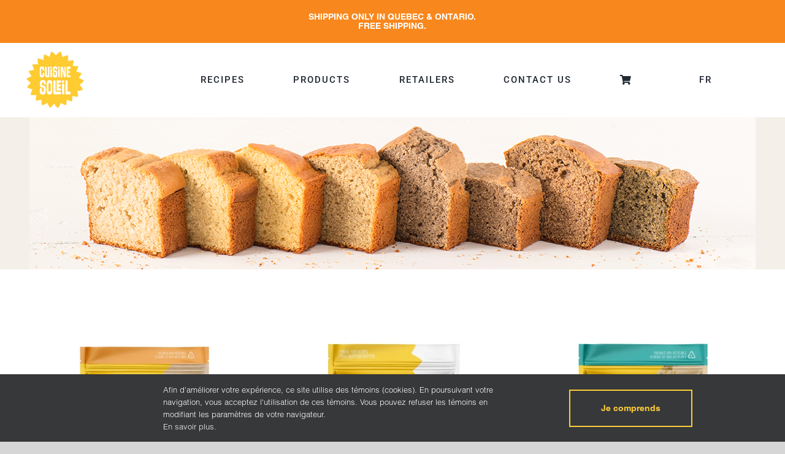

--- FILE ---
content_type: text/html; charset=UTF-8
request_url: https://cuisinesoleil.com/en/product-tag/vegan/?product_count=24&product_view=grid&product_orderby=popularity
body_size: 15970
content:
<!DOCTYPE html>
<html class="avada-html-layout-wide avada-html-header-position-top avada-html-is-archive" lang="en-US" prefix="og: http://ogp.me/ns# fb: http://ogp.me/ns/fb#">
<head>
	<meta http-equiv="X-UA-Compatible" content="IE=edge" />
	<meta http-equiv="Content-Type" content="text/html; charset=utf-8"/>
	<meta name="viewport" content="width=device-width, initial-scale=1" />
	<title>Vegan &#8211; Cuisine Soleil</title>
<meta name='robots' content='max-image-preview:large' />
	<style>img:is([sizes="auto" i], [sizes^="auto," i]) { contain-intrinsic-size: 3000px 1500px }</style>
	<link rel="alternate" hreflang="fr" href="https://cuisinesoleil.com/product-tag/vegetalien/" />
<link rel="alternate" hreflang="en" href="https://cuisinesoleil.com/en/product-tag/vegan/" />
<link rel="alternate" hreflang="x-default" href="https://cuisinesoleil.com/product-tag/vegetalien/" />
<link rel="alternate" type="application/rss+xml" title="Cuisine Soleil &raquo; Feed" href="https://cuisinesoleil.com/en/feed/" />
<link rel="alternate" type="application/rss+xml" title="Cuisine Soleil &raquo; Comments Feed" href="https://cuisinesoleil.com/en/comments/feed/" />
					<link rel="shortcut icon" href="https://cuisinesoleil.com/wp-content/uploads/2020/11/favicon-2.png" type="image/x-icon" />
		
		
		
				<link rel="alternate" type="application/rss+xml" title="Cuisine Soleil &raquo; Vegan Tag Feed" href="https://cuisinesoleil.com/en/product-tag/vegan/feed/" />
				
		<meta property="og:locale" content="en_US"/>
		<meta property="og:type" content="article"/>
		<meta property="og:site_name" content="Cuisine Soleil"/>
		<meta property="og:title" content="  Product tags  Vegan"/>
				<meta property="og:url" content="https://cuisinesoleil.com/en/produits/buckwheat-flour/"/>
																				<meta property="og:image" content="https://cuisinesoleil.com/wp-content/uploads/2020/12/farine-biologique-sarrasin-1kg-cuisine-soleil.webp"/>
		<meta property="og:image:width" content="1500"/>
		<meta property="og:image:height" content="1500"/>
		<meta property="og:image:type" content="image/webp"/>
				<style id='woocommerce-inline-inline-css' type='text/css'>
.woocommerce form .form-row .required { visibility: visible; }
</style>
<link rel='stylesheet' id='wpsl-styles-css' href='https://cuisinesoleil.com/wp-content/plugins/wp-store-locator/css/styles.min.css?ver=2.2.261' type='text/css' media='all' />
<link rel='stylesheet' id='wpml-menu-item-0-css' href='https://cuisinesoleil.com/wp-content/plugins/sitepress-multilingual-cms/templates/language-switchers/menu-item/style.min.css?ver=1' type='text/css' media='all' />
<link rel='stylesheet' id='brands-styles-css' href='https://cuisinesoleil.com/wp-content/plugins/woocommerce/assets/css/brands.css?ver=10.3.4' type='text/css' media='all' />
<link rel='stylesheet' id='fusion-dynamic-css-css' href='https://cuisinesoleil.com/wp-content/uploads/fusion-styles/e40fbfcea7c9e07f06cc07dd5e98eb4e.min.css?ver=3.13.3' type='text/css' media='all' />
<script type="text/javascript" src="https://cuisinesoleil.com/wp-includes/js/jquery/jquery.min.js?ver=3.7.1" id="jquery-core-js"></script>
<script type="text/javascript" src="https://cuisinesoleil.com/wp-content/plugins/woocommerce/assets/js/jquery-blockui/jquery.blockUI.min.js?ver=2.7.0-wc.10.3.4" id="wc-jquery-blockui-js" defer="defer" data-wp-strategy="defer"></script>
<script type="text/javascript" id="wc-add-to-cart-js-extra">
/* <![CDATA[ */
var wc_add_to_cart_params = {"ajax_url":"\/wp-admin\/admin-ajax.php?lang=en","wc_ajax_url":"\/en\/?wc-ajax=%%endpoint%%","i18n_view_cart":"View cart","cart_url":"https:\/\/cuisinesoleil.com\/en\/cart\/","is_cart":"","cart_redirect_after_add":"no"};
/* ]]> */
</script>
<script type="text/javascript" src="https://cuisinesoleil.com/wp-content/plugins/woocommerce/assets/js/frontend/add-to-cart.min.js?ver=10.3.4" id="wc-add-to-cart-js" defer="defer" data-wp-strategy="defer"></script>
<script type="text/javascript" src="https://cuisinesoleil.com/wp-content/plugins/woocommerce/assets/js/js-cookie/js.cookie.min.js?ver=2.1.4-wc.10.3.4" id="wc-js-cookie-js" defer="defer" data-wp-strategy="defer"></script>
<script type="text/javascript" id="woocommerce-js-extra">
/* <![CDATA[ */
var woocommerce_params = {"ajax_url":"\/wp-admin\/admin-ajax.php?lang=en","wc_ajax_url":"\/en\/?wc-ajax=%%endpoint%%","i18n_password_show":"Show password","i18n_password_hide":"Hide password"};
/* ]]> */
</script>
<script type="text/javascript" src="https://cuisinesoleil.com/wp-content/plugins/woocommerce/assets/js/frontend/woocommerce.min.js?ver=10.3.4" id="woocommerce-js" defer="defer" data-wp-strategy="defer"></script>
<link rel="https://api.w.org/" href="https://cuisinesoleil.com/en/wp-json/" /><link rel="alternate" title="JSON" type="application/json" href="https://cuisinesoleil.com/en/wp-json/wp/v2/product_tag/536" /><link rel="EditURI" type="application/rsd+xml" title="RSD" href="https://cuisinesoleil.com/xmlrpc.php?rsd" />
<meta name="generator" content="WordPress 6.8.3" />
<meta name="generator" content="WooCommerce 10.3.4" />
<meta name="generator" content="WPML ver:4.8.4 stt:1,4;" />
<style type="text/css" id="css-fb-visibility">@media screen and (max-width: 640px){.fusion-no-small-visibility{display:none !important;}body .sm-text-align-center{text-align:center !important;}body .sm-text-align-left{text-align:left !important;}body .sm-text-align-right{text-align:right !important;}body .sm-flex-align-center{justify-content:center !important;}body .sm-flex-align-flex-start{justify-content:flex-start !important;}body .sm-flex-align-flex-end{justify-content:flex-end !important;}body .sm-mx-auto{margin-left:auto !important;margin-right:auto !important;}body .sm-ml-auto{margin-left:auto !important;}body .sm-mr-auto{margin-right:auto !important;}body .fusion-absolute-position-small{position:absolute;top:auto;width:100%;}.awb-sticky.awb-sticky-small{ position: sticky; top: var(--awb-sticky-offset,0); }}@media screen and (min-width: 641px) and (max-width: 1024px){.fusion-no-medium-visibility{display:none !important;}body .md-text-align-center{text-align:center !important;}body .md-text-align-left{text-align:left !important;}body .md-text-align-right{text-align:right !important;}body .md-flex-align-center{justify-content:center !important;}body .md-flex-align-flex-start{justify-content:flex-start !important;}body .md-flex-align-flex-end{justify-content:flex-end !important;}body .md-mx-auto{margin-left:auto !important;margin-right:auto !important;}body .md-ml-auto{margin-left:auto !important;}body .md-mr-auto{margin-right:auto !important;}body .fusion-absolute-position-medium{position:absolute;top:auto;width:100%;}.awb-sticky.awb-sticky-medium{ position: sticky; top: var(--awb-sticky-offset,0); }}@media screen and (min-width: 1025px){.fusion-no-large-visibility{display:none !important;}body .lg-text-align-center{text-align:center !important;}body .lg-text-align-left{text-align:left !important;}body .lg-text-align-right{text-align:right !important;}body .lg-flex-align-center{justify-content:center !important;}body .lg-flex-align-flex-start{justify-content:flex-start !important;}body .lg-flex-align-flex-end{justify-content:flex-end !important;}body .lg-mx-auto{margin-left:auto !important;margin-right:auto !important;}body .lg-ml-auto{margin-left:auto !important;}body .lg-mr-auto{margin-right:auto !important;}body .fusion-absolute-position-large{position:absolute;top:auto;width:100%;}.awb-sticky.awb-sticky-large{ position: sticky; top: var(--awb-sticky-offset,0); }}</style>	<noscript><style>.woocommerce-product-gallery{ opacity: 1 !important; }</style></noscript>
			<style type="text/css" id="wp-custom-css">
			
.fusion-post-content-wrapper {
	background-color: #ffffffd0 !important;
}

.blog-shortcode-post-title.entry-title.fusion-responsive-typography-calculated {
	font-size: .8em !important;
	text-transform: uppercase;
}

.fusion-post-wrapper {
	border: 1px !important;
}
		</style>
				<script type="text/javascript">
			var doc = document.documentElement;
			doc.setAttribute( 'data-useragent', navigator.userAgent );
		</script>
		<!-- Google tag (gtag.js) -->
<script async src="https://www.googletagmanager.com/gtag/js?id=G-CNLGPL3FC1"></script>
<script>
  window.dataLayer = window.dataLayer || [];
  function gtag(){dataLayer.push(arguments);}
  gtag('js', new Date());

  gtag('config', 'G-CNLGPL3FC1');
</script>
	<!-- Facebook Pixel Code -->
<script>
  !function(f,b,e,v,n,t,s)
  {if(f.fbq)return;n=f.fbq=function(){n.callMethod?
  n.callMethod.apply(n,arguments):n.queue.push(arguments)};
  if(!f._fbq)f._fbq=n;n.push=n;n.loaded=!0;n.version='2.0';
  n.queue=[];t=b.createElement(e);t.async=!0;
  t.src=v;s=b.getElementsByTagName(e)[0];
  s.parentNode.insertBefore(t,s)}(window, document,'script',
  'https://connect.facebook.net/en_US/fbevents.js');
  fbq('init', '214648489478731');
  fbq('track', 'PageView');
</script>
<noscript><img height="1" width="1" style="display:none"
  src="https://www.facebook.com/tr?id=214648489478731&ev=PageView&noscript=1"
/></noscript>
<!-- End Facebook Pixel Code --></head>

<body class="archive tax-product_tag term-vegan term-536 wp-theme-Avada wp-child-theme-Avada-Child-Theme theme-Avada woocommerce woocommerce-page woocommerce-no-js fusion-image-hovers fusion-pagination-sizing fusion-button_type-flat fusion-button_span-no fusion-button_gradient-linear avada-image-rollover-circle-no avada-image-rollover-yes avada-image-rollover-direction-fade fusion-body ltr fusion-sticky-header no-tablet-sticky-header no-mobile-sticky-header no-mobile-slidingbar no-desktop-totop no-mobile-totop fusion-disable-outline fusion-sub-menu-fade mobile-logo-pos-center layout-wide-mode avada-has-boxed-modal-shadow-none layout-scroll-offset-full avada-has-zero-margin-offset-top fusion-top-header menu-text-align-center fusion-woo-product-design-clean fusion-woo-shop-page-columns-3 fusion-woo-related-columns-3 fusion-woo-archive-page-columns-3 avada-has-woo-gallery-disabled woo-sale-badge-circle woo-outofstock-badge-top_bar mobile-menu-design-flyout fusion-show-pagination-text fusion-header-layout-v7 avada-responsive avada-footer-fx-none avada-menu-highlight-style-bottombar fusion-search-form-clean fusion-main-menu-search-overlay fusion-avatar-circle avada-sticky-shrinkage avada-dropdown-styles avada-blog-layout-timeline avada-blog-archive-layout-grid avada-header-shadow-yes avada-menu-icon-position-left avada-has-megamenu-shadow avada-has-mainmenu-dropdown-divider avada-has-header-100-width avada-has-mobile-menu-search avada-has-breadcrumb-mobile-hidden avada-has-titlebar-bar_and_content avada-has-footer-widget-bg-image avada-has-pagination-padding avada-flyout-menu-direction-fade avada-ec-views-v1" data-awb-post-id="100012554">
		<a class="skip-link screen-reader-text" href="#content">Skip to content</a>

	<div id="boxed-wrapper">
		
		<div id="wrapper" class="fusion-wrapper">
			<div id="home" style="position:relative;top:-1px;"></div>
												<div class="fusion-tb-header"><div class="fusion-fullwidth fullwidth-box fusion-builder-row-1 fusion-flex-container has-pattern-background has-mask-background nonhundred-percent-fullwidth non-hundred-percent-height-scrolling" style="--awb-border-radius-top-left:0px;--awb-border-radius-top-right:0px;--awb-border-radius-bottom-right:0px;--awb-border-radius-bottom-left:0px;--awb-background-color:var(--awb-color5);--awb-background-color-medium:var(--awb-color5);--awb-background-color-small:var(--awb-color5);--awb-flex-wrap:wrap;" ><div class="fusion-builder-row fusion-row fusion-flex-align-items-flex-start fusion-flex-justify-content-center fusion-flex-content-wrap" style="max-width:1248px;margin-left: calc(-4% / 2 );margin-right: calc(-4% / 2 );"><div class="fusion-layout-column fusion_builder_column fusion-builder-column-0 fusion_builder_column_1_1 1_1 fusion-flex-column" style="--awb-bg-size:cover;--awb-width-large:100%;--awb-margin-top-large:0px;--awb-spacing-right-large:1.92%;--awb-margin-bottom-large:0px;--awb-spacing-left-large:1.92%;--awb-width-medium:100%;--awb-order-medium:0;--awb-spacing-right-medium:1.92%;--awb-spacing-left-medium:1.92%;--awb-width-small:100%;--awb-order-small:0;--awb-spacing-right-small:1.92%;--awb-spacing-left-small:1.92%;" data-scroll-devices="small-visibility,medium-visibility,large-visibility"><div class="fusion-column-wrapper fusion-column-has-shadow fusion-flex-justify-content-center fusion-content-layout-row"><div class="fusion-title title fusion-title-1 fusion-sep-none fusion-title-center fusion-title-rotating fusion-animate-loop fusion-title-flipInX fusion-title-size-two" style="--awb-font-size:14px;"><h2 class="fusion-title-heading title-heading-center fusion-responsive-typography-calculated" style="margin:0;text-transform:uppercase;font-size:1em;--fontSize:14;--minFontSize:14;line-height:1.1;"><span class="fusion-animated-text-prefix"></span> <span class="fusion-animated-texts-wrapper" style="color:var(--awb-color1);text-align: center;" data-length="line" data-minDisplayTime="2000"><span class="fusion-animated-texts"><span data-in-effect="flipInX" class="fusion-animated-text" data-in-sequence="true" data-out-reverse="true" data-out-effect="flipOutX">Shipping only in Quebec &amp; Ontario.&lt;br&gt;Free shipping.</span></span></span> <span class="fusion-animated-text-postfix"></span></h2></div></div></div></div></div><div class="fusion-fullwidth fullwidth-box fusion-builder-row-2 fusion-flex-container has-pattern-background has-mask-background nonhundred-percent-fullwidth non-hundred-percent-height-scrolling fusion-no-small-visibility fusion-no-medium-visibility" style="--awb-border-radius-top-left:0px;--awb-border-radius-top-right:0px;--awb-border-radius-bottom-right:0px;--awb-border-radius-bottom-left:0px;--awb-flex-wrap:wrap;" ><div class="fusion-builder-row fusion-row fusion-flex-align-items-center fusion-flex-justify-content-space-between fusion-flex-content-wrap" style="max-width:1248px;margin-left: calc(-4% / 2 );margin-right: calc(-4% / 2 );"><div class="fusion-layout-column fusion_builder_column fusion-builder-column-1 fusion_builder_column_1_6 1_6 fusion-flex-column fusion-flex-align-self-stretch" style="--awb-bg-size:cover;--awb-width-large:16.666666666667%;--awb-margin-top-large:10px;--awb-spacing-right-large:0%;--awb-margin-bottom-large:10px;--awb-spacing-left-large:11.52%;--awb-width-medium:16.666666666667%;--awb-order-medium:0;--awb-spacing-right-medium:0%;--awb-spacing-left-medium:11.52%;--awb-width-small:100%;--awb-order-small:0;--awb-spacing-right-small:1.92%;--awb-spacing-left-small:1.92%;" data-scroll-devices="small-visibility,medium-visibility,large-visibility"><div class="fusion-column-wrapper fusion-column-has-shadow fusion-flex-justify-content-flex-start fusion-content-layout-column"><div class="fusion-image-element " style="--awb-max-width:100px;--awb-caption-title-font-family:var(--h2_typography-font-family);--awb-caption-title-font-weight:var(--h2_typography-font-weight);--awb-caption-title-font-style:var(--h2_typography-font-style);--awb-caption-title-size:var(--h2_typography-font-size);--awb-caption-title-transform:var(--h2_typography-text-transform);--awb-caption-title-line-height:var(--h2_typography-line-height);--awb-caption-title-letter-spacing:var(--h2_typography-letter-spacing);"><span class=" fusion-imageframe imageframe-none imageframe-1 hover-type-none"><a class="fusion-no-lightbox" href="https://cuisinesoleil.com/en/" target="_self" aria-label="logo_entete-01"><img decoding="async" width="150" height="150" src="https://cuisinesoleil.com/wp-content/uploads/2020/11/logo_entete-01.png" alt class="img-responsive wp-image-100012283" srcset="https://cuisinesoleil.com/wp-content/uploads/2020/11/logo_entete-01-66x66.png 66w, https://cuisinesoleil.com/wp-content/uploads/2020/11/logo_entete-01-100x100.png 100w, https://cuisinesoleil.com/wp-content/uploads/2020/11/logo_entete-01.png 150w" sizes="(max-width: 150px) 100vw, 150px" /></a></span></div></div></div><div class="fusion-layout-column fusion_builder_column fusion-builder-column-2 fusion_builder_column_5_6 5_6 fusion-flex-column" style="--awb-bg-size:cover;--awb-width-large:83.333333333333%;--awb-margin-top-large:0px;--awb-spacing-right-large:2.304%;--awb-margin-bottom-large:0px;--awb-spacing-left-large:2.304%;--awb-width-medium:83.333333333333%;--awb-order-medium:0;--awb-spacing-right-medium:2.304%;--awb-spacing-left-medium:2.304%;--awb-width-small:100%;--awb-order-small:0;--awb-spacing-right-small:1.92%;--awb-spacing-left-small:1.92%;" data-scroll-devices="small-visibility,medium-visibility,large-visibility"><div class="fusion-column-wrapper fusion-column-has-shadow fusion-flex-justify-content-flex-start fusion-content-layout-column"><nav class="awb-menu awb-menu_row awb-menu_em-hover mobile-mode-collapse-to-button awb-menu_icons-left awb-menu_dc-no mobile-trigger-fullwidth-off awb-menu_mobile-toggle awb-menu_indent-left mobile-size-full-absolute loading mega-menu-loading awb-menu_desktop awb-menu_dropdown awb-menu_expand-right awb-menu_transition-fade" style="--awb-font-size:15px;--awb-justify-content:space-evenly;--awb-letter-spacing:2px;--awb-active-color:var(--awb-color5);--awb-submenu-font-size:12px;--awb-submenu-letter-spacing:1.1px;--awb-main-justify-content:flex-start;--awb-mobile-justify:flex-start;--awb-mobile-caret-left:auto;--awb-mobile-caret-right:0;--awb-fusion-font-family-typography:&quot;Roboto&quot;;--awb-fusion-font-style-typography:normal;--awb-fusion-font-weight-typography:500;--awb-fusion-font-family-submenu-typography:&quot;Roboto&quot;;--awb-fusion-font-style-submenu-typography:normal;--awb-fusion-font-weight-submenu-typography:400;--awb-fusion-font-family-mobile-typography:inherit;--awb-fusion-font-style-mobile-typography:normal;--awb-fusion-font-weight-mobile-typography:400;" aria-label="Cuisine Soleil EN" data-breakpoint="1024" data-count="0" data-transition-type="fade" data-transition-time="300" data-expand="right"><button type="button" class="awb-menu__m-toggle awb-menu__m-toggle_no-text" aria-expanded="false" aria-controls="menu-cuisine-soleil"><span class="awb-menu__m-toggle-inner"><span class="collapsed-nav-text"><span class="screen-reader-text">Toggle Navigation</span></span><span class="awb-menu__m-collapse-icon awb-menu__m-collapse-icon_no-text"><span class="awb-menu__m-collapse-icon-open awb-menu__m-collapse-icon-open_no-text fa-bars fas"></span><span class="awb-menu__m-collapse-icon-close awb-menu__m-collapse-icon-close_no-text fa-times fas"></span></span></span></button><ul id="menu-cuisine-soleil-en" class="fusion-menu awb-menu__main-ul awb-menu__main-ul_row"><li  id="menu-item-100010014"  class="menu-item menu-item-type-post_type menu-item-object-page menu-item-100010014 awb-menu__li awb-menu__main-li awb-menu__main-li_regular"  data-item-id="100010014"><span class="awb-menu__main-background-default awb-menu__main-background-default_fade"></span><span class="awb-menu__main-background-active awb-menu__main-background-active_fade"></span><a  href="https://cuisinesoleil.com/en/recipes/" class="awb-menu__main-a awb-menu__main-a_regular"><span class="menu-text">Recipes</span></a></li><li  id="menu-item-100014068"  class="menu-item menu-item-type-custom menu-item-object-custom menu-item-100014068 awb-menu__li awb-menu__main-li awb-menu__main-li_regular"  data-item-id="100014068"><span class="awb-menu__main-background-default awb-menu__main-background-default_fade"></span><span class="awb-menu__main-background-active awb-menu__main-background-active_fade"></span><a  href="/en/produits/" class="awb-menu__main-a awb-menu__main-a_regular"><span class="menu-text">Products</span></a></li><li  id="menu-item-100010021"  class="menu-item menu-item-type-post_type menu-item-object-page menu-item-100010021 awb-menu__li awb-menu__main-li awb-menu__main-li_regular"  data-item-id="100010021"><span class="awb-menu__main-background-default awb-menu__main-background-default_fade"></span><span class="awb-menu__main-background-active awb-menu__main-background-active_fade"></span><a  href="https://cuisinesoleil.com/en/store-locator/" class="awb-menu__main-a awb-menu__main-a_regular"><span class="menu-text">Retailers</span></a></li><li  id="menu-item-100010037"  class="menu-item menu-item-type-post_type menu-item-object-page menu-item-100010037 awb-menu__li awb-menu__main-li awb-menu__main-li_regular"  data-item-id="100010037"><span class="awb-menu__main-background-default awb-menu__main-background-default_fade"></span><span class="awb-menu__main-background-active awb-menu__main-background-active_fade"></span><a  href="https://cuisinesoleil.com/en/contact-us/" class="awb-menu__main-a awb-menu__main-a_regular"><span class="menu-text">Contact Us</span></a></li><li  id="menu-item-100015655"  class="menu-item menu-item-type-custom menu-item-object-custom empty-cart fusion-widget-cart fusion-menu-cart avada-main-menu-cart fusion-menu-cart-hide-empty-counter menu-item-100015655 awb-menu__li awb-menu__main-li awb-menu__main-li_regular"  data-item-id="100015655"><span class="awb-menu__main-background-default awb-menu__main-background-default_fade"></span><span class="awb-menu__main-background-active awb-menu__main-background-active_fade"></span><a href="https://cuisinesoleil.com/en/cart/" class="awb-menu__main-a awb-menu__main-a_regular awb-menu__main-a_icon-only fusion-flex-link"><span class="awb-menu__i awb-menu__i_main"><i class="glyphicon fa-shopping-cart fas" aria-hidden="true"></i></span><span class="menu-text menu-text_no-desktop">Cart</span><span class="fusion-widget-cart-number" style="" data-digits="1" data-cart-count="0">0</span><span class="awb-menu__open-nav-submenu-hover"></span></a><ul class="awb-menu__sub-ul awb-menu__sub-ul_main sub-menu avada-custom-menu-item-contents fusion-menu-cart-items avada-custom-menu-item-contents-empty"></ul></li><li  id="menu-item-wpml-ls-42-fr"  class="menu-item wpml-ls-slot-42 wpml-ls-item wpml-ls-item-fr wpml-ls-menu-item wpml-ls-first-item wpml-ls-last-item menu-item-type-wpml_ls_menu_item menu-item-object-wpml_ls_menu_item menu-item-wpml-ls-42-fr awb-menu__li awb-menu__main-li awb-menu__main-li_regular"  data-classes="menu-item" data-item-id="wpml-ls-42-fr"><span class="awb-menu__main-background-default awb-menu__main-background-default_fade"></span><span class="awb-menu__main-background-active awb-menu__main-background-active_fade"></span><a  title="Switch to Fr" href="https://cuisinesoleil.com/product-tag/vegetalien/" class="awb-menu__main-a awb-menu__main-a_regular wpml-ls-link" aria-label="Switch to Fr" role="menuitem"><span class="menu-text"><span class="wpml-ls-native" lang="fr">Fr</span></span></a></li></ul></nav></div></div></div></div><div class="fusion-fullwidth fullwidth-box fusion-builder-row-3 fusion-flex-container has-pattern-background has-mask-background nonhundred-percent-fullwidth non-hundred-percent-height-scrolling fusion-no-large-visibility" style="--awb-border-radius-top-left:0px;--awb-border-radius-top-right:0px;--awb-border-radius-bottom-right:0px;--awb-border-radius-bottom-left:0px;--awb-flex-wrap:wrap;" ><div class="fusion-builder-row fusion-row fusion-flex-align-items-center fusion-flex-justify-content-space-between fusion-flex-content-wrap" style="max-width:1248px;margin-left: calc(-4% / 2 );margin-right: calc(-4% / 2 );"><div class="fusion-layout-column fusion_builder_column fusion-builder-column-3 fusion_builder_column_1_6 1_6 fusion-flex-column fusion-flex-align-self-stretch" style="--awb-bg-size:cover;--awb-width-large:16.666666666667%;--awb-margin-top-large:10px;--awb-spacing-right-large:0%;--awb-margin-bottom-large:10px;--awb-spacing-left-large:11.52%;--awb-width-medium:16.666666666667%;--awb-order-medium:0;--awb-spacing-right-medium:0%;--awb-spacing-left-medium:11.52%;--awb-width-small:33.333333333333%;--awb-order-small:0;--awb-spacing-right-small:0%;--awb-spacing-left-small:5.76%;" data-scroll-devices="small-visibility,medium-visibility,large-visibility"><div class="fusion-column-wrapper fusion-column-has-shadow fusion-flex-justify-content-flex-start fusion-content-layout-column"><div class="fusion-image-element " style="--awb-max-width:100px;--awb-caption-title-font-family:var(--h2_typography-font-family);--awb-caption-title-font-weight:var(--h2_typography-font-weight);--awb-caption-title-font-style:var(--h2_typography-font-style);--awb-caption-title-size:var(--h2_typography-font-size);--awb-caption-title-transform:var(--h2_typography-text-transform);--awb-caption-title-line-height:var(--h2_typography-line-height);--awb-caption-title-letter-spacing:var(--h2_typography-letter-spacing);"><span class=" fusion-imageframe imageframe-none imageframe-2 hover-type-none"><a class="fusion-no-lightbox" href="https://cuisinesoleil.com/en/" target="_self" aria-label="logo_entete-01"><img decoding="async" width="150" height="150" src="https://cuisinesoleil.com/wp-content/uploads/2020/11/logo_entete-01.png" alt class="img-responsive wp-image-100012283" srcset="https://cuisinesoleil.com/wp-content/uploads/2020/11/logo_entete-01-66x66.png 66w, https://cuisinesoleil.com/wp-content/uploads/2020/11/logo_entete-01-100x100.png 100w, https://cuisinesoleil.com/wp-content/uploads/2020/11/logo_entete-01.png 150w" sizes="(max-width: 150px) 100vw, 150px" /></a></span></div></div></div><div class="fusion-layout-column fusion_builder_column fusion-builder-column-4 fusion_builder_column_5_6 5_6 fusion-flex-column" style="--awb-bg-size:cover;--awb-width-large:83.333333333333%;--awb-margin-top-large:0px;--awb-spacing-right-large:2.304%;--awb-margin-bottom-large:0px;--awb-spacing-left-large:2.304%;--awb-width-medium:83.333333333333%;--awb-order-medium:0;--awb-spacing-right-medium:2.304%;--awb-spacing-left-medium:2.304%;--awb-width-small:66.666666666667%;--awb-order-small:0;--awb-spacing-right-small:2.88%;--awb-spacing-left-small:2.88%;" data-scroll-devices="small-visibility,medium-visibility,large-visibility"><div class="fusion-column-wrapper fusion-column-has-shadow fusion-flex-justify-content-flex-end fusion-content-layout-row"><nav class="awb-menu awb-menu_row awb-menu_em-hover mobile-mode-collapse-to-button awb-menu_icons-left awb-menu_dc-no mobile-trigger-fullwidth-off awb-menu_mobile-toggle awb-menu_indent-center mobile-size-full-absolute loading mega-menu-loading awb-menu_desktop awb-menu_dropdown awb-menu_expand-right awb-menu_transition-fade" style="--awb-font-size:15px;--awb-justify-content:space-evenly;--awb-letter-spacing:2px;--awb-active-color:var(--awb-color5);--awb-submenu-font-size:12px;--awb-submenu-letter-spacing:1.1px;--awb-main-justify-content:flex-start;--awb-mobile-bg:var(--awb-color1);--awb-mobile-nav-items-height:70;--awb-mobile-trigger-font-size:40px;--awb-mobile-trigger-color:var(--awb-color5);--awb-mobile-justify:center;--awb-mobile-caret-left:auto;--awb-mobile-caret-right:0;--awb-fusion-font-family-typography:&quot;Roboto&quot;;--awb-fusion-font-style-typography:normal;--awb-fusion-font-weight-typography:500;--awb-fusion-font-family-submenu-typography:&quot;Roboto&quot;;--awb-fusion-font-style-submenu-typography:normal;--awb-fusion-font-weight-submenu-typography:400;--awb-fusion-font-family-mobile-typography:inherit;--awb-fusion-font-style-mobile-typography:normal;--awb-fusion-font-weight-mobile-typography:400;" aria-label="Cuisine Soleil EN" data-breakpoint="1024" data-count="1" data-transition-type="fade" data-transition-time="300" data-expand="right"><button type="button" class="awb-menu__m-toggle awb-menu__m-toggle_no-text" aria-expanded="false" aria-controls="menu-cuisine-soleil"><span class="awb-menu__m-toggle-inner"><span class="collapsed-nav-text"><span class="screen-reader-text">Toggle Navigation</span></span><span class="awb-menu__m-collapse-icon awb-menu__m-collapse-icon_no-text"><span class="awb-menu__m-collapse-icon-open awb-menu__m-collapse-icon-open_no-text fa-bars fas"></span><span class="awb-menu__m-collapse-icon-close awb-menu__m-collapse-icon-close_no-text fa-times fas"></span></span></span></button><ul id="menu-cuisine-soleil-en-1" class="fusion-menu awb-menu__main-ul awb-menu__main-ul_row"><li   class="menu-item menu-item-type-post_type menu-item-object-page menu-item-100010014 awb-menu__li awb-menu__main-li awb-menu__main-li_regular"  data-item-id="100010014"><span class="awb-menu__main-background-default awb-menu__main-background-default_fade"></span><span class="awb-menu__main-background-active awb-menu__main-background-active_fade"></span><a  href="https://cuisinesoleil.com/en/recipes/" class="awb-menu__main-a awb-menu__main-a_regular"><span class="menu-text">Recipes</span></a></li><li   class="menu-item menu-item-type-custom menu-item-object-custom menu-item-100014068 awb-menu__li awb-menu__main-li awb-menu__main-li_regular"  data-item-id="100014068"><span class="awb-menu__main-background-default awb-menu__main-background-default_fade"></span><span class="awb-menu__main-background-active awb-menu__main-background-active_fade"></span><a  href="/en/produits/" class="awb-menu__main-a awb-menu__main-a_regular"><span class="menu-text">Products</span></a></li><li   class="menu-item menu-item-type-post_type menu-item-object-page menu-item-100010021 awb-menu__li awb-menu__main-li awb-menu__main-li_regular"  data-item-id="100010021"><span class="awb-menu__main-background-default awb-menu__main-background-default_fade"></span><span class="awb-menu__main-background-active awb-menu__main-background-active_fade"></span><a  href="https://cuisinesoleil.com/en/store-locator/" class="awb-menu__main-a awb-menu__main-a_regular"><span class="menu-text">Retailers</span></a></li><li   class="menu-item menu-item-type-post_type menu-item-object-page menu-item-100010037 awb-menu__li awb-menu__main-li awb-menu__main-li_regular"  data-item-id="100010037"><span class="awb-menu__main-background-default awb-menu__main-background-default_fade"></span><span class="awb-menu__main-background-active awb-menu__main-background-active_fade"></span><a  href="https://cuisinesoleil.com/en/contact-us/" class="awb-menu__main-a awb-menu__main-a_regular"><span class="menu-text">Contact Us</span></a></li><li   class="menu-item menu-item-type-custom menu-item-object-custom empty-cart fusion-widget-cart fusion-menu-cart avada-main-menu-cart fusion-menu-cart-hide-empty-counter menu-item-100015655 awb-menu__li awb-menu__main-li awb-menu__main-li_regular"  data-item-id="100015655"><span class="awb-menu__main-background-default awb-menu__main-background-default_fade"></span><span class="awb-menu__main-background-active awb-menu__main-background-active_fade"></span><a href="https://cuisinesoleil.com/en/cart/" class="awb-menu__main-a awb-menu__main-a_regular awb-menu__main-a_icon-only fusion-flex-link"><span class="awb-menu__i awb-menu__i_main"><i class="glyphicon fa-shopping-cart fas" aria-hidden="true"></i></span><span class="menu-text menu-text_no-desktop">Cart</span><span class="fusion-widget-cart-number" style="" data-digits="1" data-cart-count="0">0</span><span class="awb-menu__open-nav-submenu-hover"></span></a><ul class="awb-menu__sub-ul awb-menu__sub-ul_main sub-menu avada-custom-menu-item-contents fusion-menu-cart-items avada-custom-menu-item-contents-empty"></ul></li><li   class="menu-item wpml-ls-slot-42 wpml-ls-item wpml-ls-item-fr wpml-ls-menu-item wpml-ls-first-item wpml-ls-last-item menu-item-type-wpml_ls_menu_item menu-item-object-wpml_ls_menu_item menu-item-wpml-ls-42-fr awb-menu__li awb-menu__main-li awb-menu__main-li_regular"  data-classes="menu-item" data-item-id="wpml-ls-42-fr"><span class="awb-menu__main-background-default awb-menu__main-background-default_fade"></span><span class="awb-menu__main-background-active awb-menu__main-background-active_fade"></span><a  title="Switch to Fr" href="https://cuisinesoleil.com/product-tag/vegetalien/" class="awb-menu__main-a awb-menu__main-a_regular wpml-ls-link" aria-label="Switch to Fr" role="menuitem"><span class="menu-text"><span class="wpml-ls-native" lang="fr">Fr</span></span></a></li></ul></nav></div></div></div></div>
</div>		<div id="sliders-container" class="fusion-slider-visibility">
					</div>
											
			<section class="avada-page-titlebar-wrapper" aria-label="Page Title Bar">
	<div class="fusion-page-title-bar fusion-page-title-bar-breadcrumbs fusion-page-title-bar-center">
		<div class="fusion-page-title-row">
			<div class="fusion-page-title-wrapper">
				<div class="fusion-page-title-captions">

					
																
				</div>

				
			</div>
		</div>
	</div>
</section>

						<main id="main" class="clearfix ">
				<div class="fusion-row" style="">
		<div class="woocommerce-container">
			<section id="content" class=" full-width" style="width: 100%;">
		<header class="woocommerce-products-header">
	
	</header>
<div class="woocommerce-notices-wrapper"></div>
<div class="catalog-ordering fusion-clearfix">
			<div class="orderby-order-container">
			<ul class="orderby order-dropdown">
				<li>
					<span class="current-li">
						<span class="current-li-content">
														<a aria-haspopup="true">Sort by <strong>Popularity</strong></a>
						</span>
					</span>
					<ul>
																			<li class="">
																<a href="?product_count=24&product_view=grid&product_orderby=default">Sort by <strong>Default Order</strong></a>
							</li>
												<li class="">
														<a href="?product_count=24&product_view=grid&product_orderby=name">Sort by <strong>Name</strong></a>
						</li>
						<li class="">
														<a href="?product_count=24&product_view=grid&product_orderby=price">Sort by <strong>Price</strong></a>
						</li>
						<li class="">
														<a href="?product_count=24&product_view=grid&product_orderby=date">Sort by <strong>Date</strong></a>
						</li>
						<li class="current">
														<a href="?product_count=24&product_view=grid&product_orderby=popularity">Sort by <strong>Popularity</strong></a>
						</li>

											</ul>
				</li>
			</ul>

			<ul class="order">
															<li class="desc"><a aria-label="Ascending order" aria-haspopup="true" href="?product_count=24&product_view=grid&product_orderby=popularity&product_order=asc"><i class="awb-icon-arrow-down2 icomoon-up" aria-hidden="true"></i></a></li>
												</ul>
		</div>

		<ul class="sort-count order-dropdown">
			<li>
				<span class="current-li">
					<a aria-haspopup="true">
						Show <strong>50 Products</strong>						</a>
					</span>
				<ul>
					<li class="">
						<a href="?product_count=50&product_view=grid&product_orderby=popularity">
							Show <strong>50 Products</strong>						</a>
					</li>
					<li class="">
						<a href="?product_count=100&product_view=grid&product_orderby=popularity">
							Show <strong>100 Products</strong>						</a>
					</li>
					<li class="">
						<a href="?product_count=150&product_view=grid&product_orderby=popularity">
							Show <strong>150 Products</strong>						</a>
					</li>
				</ul>
			</li>
		</ul>
	
																<ul class="fusion-grid-list-view">
			<li class="fusion-grid-view-li active-view">
				<a class="fusion-grid-view" aria-label="View as grid" aria-haspopup="true" href="?product_count=24&product_view=grid&product_orderby=popularity"><i class="awb-icon-grid icomoon-grid" aria-hidden="true"></i></a>
			</li>
			<li class="fusion-list-view-li">
				<a class="fusion-list-view" aria-haspopup="true" aria-label="View as list" href="?product_count=24&product_view=list&product_orderby=popularity"><i class="awb-icon-list icomoon-list" aria-hidden="true"></i></a>
			</li>
		</ul>
	</div>
<ul class="products clearfix products-3">
<li class="product type-product post-100012554 status-publish first instock product_cat-flour product_tag-aliments-du-quebec-en product_tag-canadian-grains product_tag-gluten-free-en product_tag-organic product_tag-recyclable-bag product_tag-vegan has-post-thumbnail shipping-taxable purchasable product-type-simple product-grid-view">
	<div class="fusion-product-wrapper">

<div class="fusion-clean-product-image-wrapper ">
	<div  class="fusion-image-wrapper fusion-image-size-fixed" aria-haspopup="true">
				<img width="500" height="500" src="https://cuisinesoleil.com/wp-content/uploads/2020/12/farine-biologique-sarrasin-1kg-cuisine-soleil-500x500.webp" class="attachment-woocommerce_thumbnail size-woocommerce_thumbnail wp-post-image" alt="" decoding="async" fetchpriority="high" srcset="https://cuisinesoleil.com/wp-content/uploads/2020/12/farine-biologique-sarrasin-1kg-cuisine-soleil-66x66.webp 66w, https://cuisinesoleil.com/wp-content/uploads/2020/12/farine-biologique-sarrasin-1kg-cuisine-soleil-100x100.webp 100w, https://cuisinesoleil.com/wp-content/uploads/2020/12/farine-biologique-sarrasin-1kg-cuisine-soleil-150x150.webp 150w, https://cuisinesoleil.com/wp-content/uploads/2020/12/farine-biologique-sarrasin-1kg-cuisine-soleil-200x200.webp 200w, https://cuisinesoleil.com/wp-content/uploads/2020/12/farine-biologique-sarrasin-1kg-cuisine-soleil-300x300.webp 300w, https://cuisinesoleil.com/wp-content/uploads/2020/12/farine-biologique-sarrasin-1kg-cuisine-soleil-400x400.webp 400w, https://cuisinesoleil.com/wp-content/uploads/2020/12/farine-biologique-sarrasin-1kg-cuisine-soleil-500x500.webp 500w, https://cuisinesoleil.com/wp-content/uploads/2020/12/farine-biologique-sarrasin-1kg-cuisine-soleil-600x600.webp 600w, https://cuisinesoleil.com/wp-content/uploads/2020/12/farine-biologique-sarrasin-1kg-cuisine-soleil-700x700.webp 700w, https://cuisinesoleil.com/wp-content/uploads/2020/12/farine-biologique-sarrasin-1kg-cuisine-soleil-768x768.webp 768w, https://cuisinesoleil.com/wp-content/uploads/2020/12/farine-biologique-sarrasin-1kg-cuisine-soleil-800x800.webp 800w, https://cuisinesoleil.com/wp-content/uploads/2020/12/farine-biologique-sarrasin-1kg-cuisine-soleil-1024x1024.webp 1024w, https://cuisinesoleil.com/wp-content/uploads/2020/12/farine-biologique-sarrasin-1kg-cuisine-soleil-1200x1200.webp 1200w, https://cuisinesoleil.com/wp-content/uploads/2020/12/farine-biologique-sarrasin-1kg-cuisine-soleil.webp 1500w" sizes="(max-width: 500px) 100vw, 500px" /><div class="fusion-rollover">
	<div class="fusion-rollover-content">

				
		
								
								
								<div class="cart-loading">
				<a href="https://cuisinesoleil.com/en/cart/">
					<i class="awb-icon-spinner" aria-hidden="true"></i>
					<div class="view-cart">View Cart</div>
				</a>
			</div>
		
															
						
										<div class="fusion-product-buttons">
					<a href="/en/product-tag/vegan/?product_count=24&#038;product_view=grid&#038;product_orderby=popularity&#038;add-to-cart=100012554" aria-describedby="woocommerce_loop_add_to_cart_link_describedby_100012554" data-quantity="1" class="button product_type_simple add_to_cart_button ajax_add_to_cart" data-product_id="100012554" data-product_sku="102" aria-label="Add to cart: &ldquo;Buckwheat flour&rdquo;" rel="nofollow">Add to cart</a>	<span id="woocommerce_loop_add_to_cart_link_describedby_100012554" class="screen-reader-text">
			</span>
<span class="fusion-rollover-linebreak">
	/</span>

<a href="https://cuisinesoleil.com/en/produits/buckwheat-flour/" class="show_details_button">
	Details</a>

				</div>
									<a class="fusion-link-wrapper" href="https://cuisinesoleil.com/en/produits/buckwheat-flour/" aria-label="Vegan"></a>
	</div>
</div>
</div>
</div>
<div class="fusion-product-content">
	<div class="product-details">
		<div class="product-details-container">
<h3 class="product-title">
	<a href="https://cuisinesoleil.com/en/produits/buckwheat-flour/">
		Buckwheat flour	</a>
</h3>
<div class="fusion-price-rating">

	<span class="price"><span class="woocommerce-Price-amount amount"><bdi>8,99&nbsp;<span class="woocommerce-Price-currencySymbol">&#36;</span></bdi></span></span>
		</div>
	</div>
</div>

	</div> 


</div>
</li>
<li class="product type-product post-100012506 status-publish instock product_cat-flour product_cat-mix product_tag-canadian-grains product_tag-gluten-free-en product_tag-organic product_tag-recyclable-bag product_tag-vegan has-post-thumbnail shipping-taxable purchasable product-type-simple product-grid-view">
	<div class="fusion-product-wrapper">

<div class="fusion-clean-product-image-wrapper ">
	<div  class="fusion-image-wrapper fusion-image-size-fixed" aria-haspopup="true">
				<img width="500" height="500" src="https://cuisinesoleil.com/wp-content/uploads/2021/01/farine_tout_usage_proteine_1kg_facade-500x500.webp" class="attachment-woocommerce_thumbnail size-woocommerce_thumbnail wp-post-image" alt="" decoding="async" srcset="https://cuisinesoleil.com/wp-content/uploads/2021/01/farine_tout_usage_proteine_1kg_facade-66x66.webp 66w, https://cuisinesoleil.com/wp-content/uploads/2021/01/farine_tout_usage_proteine_1kg_facade-100x100.webp 100w, https://cuisinesoleil.com/wp-content/uploads/2021/01/farine_tout_usage_proteine_1kg_facade-150x150.webp 150w, https://cuisinesoleil.com/wp-content/uploads/2021/01/farine_tout_usage_proteine_1kg_facade-200x200.webp 200w, https://cuisinesoleil.com/wp-content/uploads/2021/01/farine_tout_usage_proteine_1kg_facade-300x300.webp 300w, https://cuisinesoleil.com/wp-content/uploads/2021/01/farine_tout_usage_proteine_1kg_facade-400x400.webp 400w, https://cuisinesoleil.com/wp-content/uploads/2021/01/farine_tout_usage_proteine_1kg_facade-500x500.webp 500w, https://cuisinesoleil.com/wp-content/uploads/2021/01/farine_tout_usage_proteine_1kg_facade-600x600.webp 600w, https://cuisinesoleil.com/wp-content/uploads/2021/01/farine_tout_usage_proteine_1kg_facade-700x700.webp 700w, https://cuisinesoleil.com/wp-content/uploads/2021/01/farine_tout_usage_proteine_1kg_facade-768x768.webp 768w, https://cuisinesoleil.com/wp-content/uploads/2021/01/farine_tout_usage_proteine_1kg_facade-800x800.webp 800w, https://cuisinesoleil.com/wp-content/uploads/2021/01/farine_tout_usage_proteine_1kg_facade-1024x1024.webp 1024w, https://cuisinesoleil.com/wp-content/uploads/2021/01/farine_tout_usage_proteine_1kg_facade-1200x1200.webp 1200w, https://cuisinesoleil.com/wp-content/uploads/2021/01/farine_tout_usage_proteine_1kg_facade.webp 1500w" sizes="(max-width: 500px) 100vw, 500px" /><div class="fusion-rollover">
	<div class="fusion-rollover-content">

				
		
								
								
								<div class="cart-loading">
				<a href="https://cuisinesoleil.com/en/cart/">
					<i class="awb-icon-spinner" aria-hidden="true"></i>
					<div class="view-cart">View Cart</div>
				</a>
			</div>
		
															
						
										<div class="fusion-product-buttons">
					<a href="/en/product-tag/vegan/?product_count=24&#038;product_view=grid&#038;product_orderby=popularity&#038;add-to-cart=100012506" aria-describedby="woocommerce_loop_add_to_cart_link_describedby_100012506" data-quantity="1" class="button product_type_simple add_to_cart_button ajax_add_to_cart" data-product_id="100012506" data-product_sku="131" aria-label="Add to cart: &ldquo;New all-purpose mix&rdquo;" rel="nofollow">Add to cart</a>	<span id="woocommerce_loop_add_to_cart_link_describedby_100012506" class="screen-reader-text">
			</span>
<span class="fusion-rollover-linebreak">
	/</span>

<a href="https://cuisinesoleil.com/en/produits/new-all-purpose-mix/" class="show_details_button">
	Details</a>

				</div>
									<a class="fusion-link-wrapper" href="https://cuisinesoleil.com/en/produits/new-all-purpose-mix/" aria-label="Vegan"></a>
	</div>
</div>
</div>
</div>
<div class="fusion-product-content">
	<div class="product-details">
		<div class="product-details-container">
<h3 class="product-title">
	<a href="https://cuisinesoleil.com/en/produits/new-all-purpose-mix/">
		New all-purpose mix	</a>
</h3>
<div class="fusion-price-rating">

	<span class="price"><span class="woocommerce-Price-amount amount"><bdi>12,99&nbsp;<span class="woocommerce-Price-currencySymbol">&#36;</span></bdi></span></span>
		</div>
	</div>
</div>

	</div> 


</div>
</li>
<li class="product type-product post-100012539 status-publish last instock product_cat-flour product_tag-aliments-du-quebec-en product_tag-canadian-grains product_tag-gluten-free-en product_tag-organic product_tag-recyclable-bag product_tag-vegan has-post-thumbnail shipping-taxable purchasable product-type-simple product-grid-view">
	<div class="fusion-product-wrapper">

<div class="fusion-clean-product-image-wrapper ">
	<div  class="fusion-image-wrapper fusion-image-size-fixed" aria-haspopup="true">
				<img width="500" height="500" src="https://cuisinesoleil.com/wp-content/uploads/2020/12/farine-biologique-chanvre-400g-cuisine-soleil-500x500.webp" class="attachment-woocommerce_thumbnail size-woocommerce_thumbnail wp-post-image" alt="" decoding="async" srcset="https://cuisinesoleil.com/wp-content/uploads/2020/12/farine-biologique-chanvre-400g-cuisine-soleil-66x66.webp 66w, https://cuisinesoleil.com/wp-content/uploads/2020/12/farine-biologique-chanvre-400g-cuisine-soleil-100x100.webp 100w, https://cuisinesoleil.com/wp-content/uploads/2020/12/farine-biologique-chanvre-400g-cuisine-soleil-150x150.webp 150w, https://cuisinesoleil.com/wp-content/uploads/2020/12/farine-biologique-chanvre-400g-cuisine-soleil-200x200.webp 200w, https://cuisinesoleil.com/wp-content/uploads/2020/12/farine-biologique-chanvre-400g-cuisine-soleil-300x300.webp 300w, https://cuisinesoleil.com/wp-content/uploads/2020/12/farine-biologique-chanvre-400g-cuisine-soleil-400x400.webp 400w, https://cuisinesoleil.com/wp-content/uploads/2020/12/farine-biologique-chanvre-400g-cuisine-soleil-500x500.webp 500w, https://cuisinesoleil.com/wp-content/uploads/2020/12/farine-biologique-chanvre-400g-cuisine-soleil-600x600.webp 600w, https://cuisinesoleil.com/wp-content/uploads/2020/12/farine-biologique-chanvre-400g-cuisine-soleil-700x700.webp 700w, https://cuisinesoleil.com/wp-content/uploads/2020/12/farine-biologique-chanvre-400g-cuisine-soleil-768x768.webp 768w, https://cuisinesoleil.com/wp-content/uploads/2020/12/farine-biologique-chanvre-400g-cuisine-soleil-800x800.webp 800w, https://cuisinesoleil.com/wp-content/uploads/2020/12/farine-biologique-chanvre-400g-cuisine-soleil-1024x1024.webp 1024w, https://cuisinesoleil.com/wp-content/uploads/2020/12/farine-biologique-chanvre-400g-cuisine-soleil-1200x1200.webp 1200w, https://cuisinesoleil.com/wp-content/uploads/2020/12/farine-biologique-chanvre-400g-cuisine-soleil.webp 1500w" sizes="(max-width: 500px) 100vw, 500px" /><div class="fusion-rollover">
	<div class="fusion-rollover-content">

				
		
								
								
								<div class="cart-loading">
				<a href="https://cuisinesoleil.com/en/cart/">
					<i class="awb-icon-spinner" aria-hidden="true"></i>
					<div class="view-cart">View Cart</div>
				</a>
			</div>
		
															
						
										<div class="fusion-product-buttons">
					<a href="/en/product-tag/vegan/?product_count=24&#038;product_view=grid&#038;product_orderby=popularity&#038;add-to-cart=100012539" aria-describedby="woocommerce_loop_add_to_cart_link_describedby_100012539" data-quantity="1" class="button product_type_simple add_to_cart_button ajax_add_to_cart" data-product_id="100012539" data-product_sku="114" aria-label="Add to cart: &ldquo;Hemp flour&rdquo;" rel="nofollow">Add to cart</a>	<span id="woocommerce_loop_add_to_cart_link_describedby_100012539" class="screen-reader-text">
			</span>
<span class="fusion-rollover-linebreak">
	/</span>

<a href="https://cuisinesoleil.com/en/produits/hemp-flour/" class="show_details_button">
	Details</a>

				</div>
									<a class="fusion-link-wrapper" href="https://cuisinesoleil.com/en/produits/hemp-flour/" aria-label="Vegan"></a>
	</div>
</div>
</div>
</div>
<div class="fusion-product-content">
	<div class="product-details">
		<div class="product-details-container">
<h3 class="product-title">
	<a href="https://cuisinesoleil.com/en/produits/hemp-flour/">
		Hemp flour	</a>
</h3>
<div class="fusion-price-rating">

	<span class="price"><span class="woocommerce-Price-amount amount"><bdi>7,99&nbsp;<span class="woocommerce-Price-currencySymbol">&#36;</span></bdi></span></span>
		</div>
	</div>
</div>

	</div> 


</div>
</li>
<li class="product type-product post-100012560 status-publish first instock product_cat-flour product_tag-aliments-du-quebec-en product_tag-canadian-grains product_tag-gluten-free-en product_tag-organic product_tag-recyclable-bag product_tag-vegan has-post-thumbnail shipping-taxable purchasable product-type-simple product-grid-view">
	<div class="fusion-product-wrapper">

<div class="fusion-clean-product-image-wrapper ">
	<div  class="fusion-image-wrapper fusion-image-size-fixed" aria-haspopup="true">
				<img width="500" height="500" src="https://cuisinesoleil.com/wp-content/uploads/2020/11/farine-biologique-gourgane-cuisine-soleil-500x500.webp" class="attachment-woocommerce_thumbnail size-woocommerce_thumbnail wp-post-image" alt="" decoding="async" srcset="https://cuisinesoleil.com/wp-content/uploads/2020/11/farine-biologique-gourgane-cuisine-soleil-66x66.webp 66w, https://cuisinesoleil.com/wp-content/uploads/2020/11/farine-biologique-gourgane-cuisine-soleil-100x100.webp 100w, https://cuisinesoleil.com/wp-content/uploads/2020/11/farine-biologique-gourgane-cuisine-soleil-150x150.webp 150w, https://cuisinesoleil.com/wp-content/uploads/2020/11/farine-biologique-gourgane-cuisine-soleil-200x200.webp 200w, https://cuisinesoleil.com/wp-content/uploads/2020/11/farine-biologique-gourgane-cuisine-soleil-300x300.webp 300w, https://cuisinesoleil.com/wp-content/uploads/2020/11/farine-biologique-gourgane-cuisine-soleil-400x400.webp 400w, https://cuisinesoleil.com/wp-content/uploads/2020/11/farine-biologique-gourgane-cuisine-soleil-500x500.webp 500w, https://cuisinesoleil.com/wp-content/uploads/2020/11/farine-biologique-gourgane-cuisine-soleil-600x600.webp 600w, https://cuisinesoleil.com/wp-content/uploads/2020/11/farine-biologique-gourgane-cuisine-soleil-700x700.webp 700w, https://cuisinesoleil.com/wp-content/uploads/2020/11/farine-biologique-gourgane-cuisine-soleil-768x768.webp 768w, https://cuisinesoleil.com/wp-content/uploads/2020/11/farine-biologique-gourgane-cuisine-soleil-800x800.webp 800w, https://cuisinesoleil.com/wp-content/uploads/2020/11/farine-biologique-gourgane-cuisine-soleil-1024x1024.webp 1024w, https://cuisinesoleil.com/wp-content/uploads/2020/11/farine-biologique-gourgane-cuisine-soleil-1200x1200.webp 1200w, https://cuisinesoleil.com/wp-content/uploads/2020/11/farine-biologique-gourgane-cuisine-soleil.webp 1500w" sizes="(max-width: 500px) 100vw, 500px" /><div class="fusion-rollover">
	<div class="fusion-rollover-content">

				
		
								
								
								<div class="cart-loading">
				<a href="https://cuisinesoleil.com/en/cart/">
					<i class="awb-icon-spinner" aria-hidden="true"></i>
					<div class="view-cart">View Cart</div>
				</a>
			</div>
		
															
						
										<div class="fusion-product-buttons">
					<a href="/en/product-tag/vegan/?product_count=24&#038;product_view=grid&#038;product_orderby=popularity&#038;add-to-cart=100012560" aria-describedby="woocommerce_loop_add_to_cart_link_describedby_100012560" data-quantity="1" class="button product_type_simple add_to_cart_button ajax_add_to_cart" data-product_id="100012560" data-product_sku="111" aria-label="Add to cart: &ldquo;Fava bean flour&rdquo;" rel="nofollow">Add to cart</a>	<span id="woocommerce_loop_add_to_cart_link_describedby_100012560" class="screen-reader-text">
			</span>
<span class="fusion-rollover-linebreak">
	/</span>

<a href="https://cuisinesoleil.com/en/produits/fava-bean-flour/" class="show_details_button">
	Details</a>

				</div>
									<a class="fusion-link-wrapper" href="https://cuisinesoleil.com/en/produits/fava-bean-flour/" aria-label="Vegan"></a>
	</div>
</div>
</div>
</div>
<div class="fusion-product-content">
	<div class="product-details">
		<div class="product-details-container">
<h3 class="product-title">
	<a href="https://cuisinesoleil.com/en/produits/fava-bean-flour/">
		Fava bean flour	</a>
</h3>
<div class="fusion-price-rating">

	<span class="price"><span class="woocommerce-Price-amount amount"><bdi>7,99&nbsp;<span class="woocommerce-Price-currencySymbol">&#36;</span></bdi></span></span>
		</div>
	</div>
</div>

	</div> 


</div>
</li>
<li class="product type-product post-100012548 status-publish instock product_cat-flour product_tag-gluten-free-en product_tag-organic product_tag-recyclable-bag product_tag-vegan has-post-thumbnail shipping-taxable purchasable product-type-simple product-grid-view">
	<div class="fusion-product-wrapper">

<div class="fusion-clean-product-image-wrapper ">
	<div  class="fusion-image-wrapper fusion-image-size-fixed" aria-haspopup="true">
				<img width="500" height="500" src="https://cuisinesoleil.com/wp-content/uploads/2020/12/farine-biologique-millet-1kg-cuisine-soleil-500x500.webp" class="attachment-woocommerce_thumbnail size-woocommerce_thumbnail wp-post-image" alt="" decoding="async" srcset="https://cuisinesoleil.com/wp-content/uploads/2020/12/farine-biologique-millet-1kg-cuisine-soleil-66x66.webp 66w, https://cuisinesoleil.com/wp-content/uploads/2020/12/farine-biologique-millet-1kg-cuisine-soleil-100x100.webp 100w, https://cuisinesoleil.com/wp-content/uploads/2020/12/farine-biologique-millet-1kg-cuisine-soleil-150x150.webp 150w, https://cuisinesoleil.com/wp-content/uploads/2020/12/farine-biologique-millet-1kg-cuisine-soleil-200x200.webp 200w, https://cuisinesoleil.com/wp-content/uploads/2020/12/farine-biologique-millet-1kg-cuisine-soleil-300x300.webp 300w, https://cuisinesoleil.com/wp-content/uploads/2020/12/farine-biologique-millet-1kg-cuisine-soleil-400x400.webp 400w, https://cuisinesoleil.com/wp-content/uploads/2020/12/farine-biologique-millet-1kg-cuisine-soleil-500x500.webp 500w, https://cuisinesoleil.com/wp-content/uploads/2020/12/farine-biologique-millet-1kg-cuisine-soleil-600x600.webp 600w, https://cuisinesoleil.com/wp-content/uploads/2020/12/farine-biologique-millet-1kg-cuisine-soleil-700x700.webp 700w, https://cuisinesoleil.com/wp-content/uploads/2020/12/farine-biologique-millet-1kg-cuisine-soleil-768x768.webp 768w, https://cuisinesoleil.com/wp-content/uploads/2020/12/farine-biologique-millet-1kg-cuisine-soleil-800x800.webp 800w, https://cuisinesoleil.com/wp-content/uploads/2020/12/farine-biologique-millet-1kg-cuisine-soleil-1024x1024.webp 1024w, https://cuisinesoleil.com/wp-content/uploads/2020/12/farine-biologique-millet-1kg-cuisine-soleil-1200x1200.webp 1200w, https://cuisinesoleil.com/wp-content/uploads/2020/12/farine-biologique-millet-1kg-cuisine-soleil.webp 1500w" sizes="(max-width: 500px) 100vw, 500px" /><div class="fusion-rollover">
	<div class="fusion-rollover-content">

				
		
								
								
								<div class="cart-loading">
				<a href="https://cuisinesoleil.com/en/cart/">
					<i class="awb-icon-spinner" aria-hidden="true"></i>
					<div class="view-cart">View Cart</div>
				</a>
			</div>
		
															
						
										<div class="fusion-product-buttons">
					<a href="/en/product-tag/vegan/?product_count=24&#038;product_view=grid&#038;product_orderby=popularity&#038;add-to-cart=100012548" aria-describedby="woocommerce_loop_add_to_cart_link_describedby_100012548" data-quantity="1" class="button product_type_simple add_to_cart_button ajax_add_to_cart" data-product_id="100012548" data-product_sku="105" aria-label="Add to cart: &ldquo;Millet flour&rdquo;" rel="nofollow">Add to cart</a>	<span id="woocommerce_loop_add_to_cart_link_describedby_100012548" class="screen-reader-text">
			</span>
<span class="fusion-rollover-linebreak">
	/</span>

<a href="https://cuisinesoleil.com/en/produits/millet-flour/" class="show_details_button">
	Details</a>

				</div>
									<a class="fusion-link-wrapper" href="https://cuisinesoleil.com/en/produits/millet-flour/" aria-label="Vegan"></a>
	</div>
</div>
</div>
</div>
<div class="fusion-product-content">
	<div class="product-details">
		<div class="product-details-container">
<h3 class="product-title">
	<a href="https://cuisinesoleil.com/en/produits/millet-flour/">
		Millet flour	</a>
</h3>
<div class="fusion-price-rating">

	<span class="price"><span class="woocommerce-Price-amount amount"><bdi>13,99&nbsp;<span class="woocommerce-Price-currencySymbol">&#36;</span></bdi></span></span>
		</div>
	</div>
</div>

	</div> 


</div>
</li>
<li class="product type-product post-100012535 status-publish last instock product_cat-flour product_cat-mix product_tag-gluten-free-en product_tag-organic product_tag-recyclable-bag product_tag-vegan has-post-thumbnail shipping-taxable purchasable product-type-simple product-grid-view">
	<div class="fusion-product-wrapper">

<div class="fusion-clean-product-image-wrapper ">
	<div  class="fusion-image-wrapper fusion-image-size-fixed" aria-haspopup="true">
				<img width="500" height="500" src="https://cuisinesoleil.com/wp-content/uploads/2021/01/farine-biologique-tout-usage-1kg-cuisine-soleil-v2-500x500.webp" class="attachment-woocommerce_thumbnail size-woocommerce_thumbnail wp-post-image" alt="" decoding="async" srcset="https://cuisinesoleil.com/wp-content/uploads/2021/01/farine-biologique-tout-usage-1kg-cuisine-soleil-v2-66x66.webp 66w, https://cuisinesoleil.com/wp-content/uploads/2021/01/farine-biologique-tout-usage-1kg-cuisine-soleil-v2-100x100.webp 100w, https://cuisinesoleil.com/wp-content/uploads/2021/01/farine-biologique-tout-usage-1kg-cuisine-soleil-v2-150x150.webp 150w, https://cuisinesoleil.com/wp-content/uploads/2021/01/farine-biologique-tout-usage-1kg-cuisine-soleil-v2-200x200.webp 200w, https://cuisinesoleil.com/wp-content/uploads/2021/01/farine-biologique-tout-usage-1kg-cuisine-soleil-v2-300x300.webp 300w, https://cuisinesoleil.com/wp-content/uploads/2021/01/farine-biologique-tout-usage-1kg-cuisine-soleil-v2-400x400.webp 400w, https://cuisinesoleil.com/wp-content/uploads/2021/01/farine-biologique-tout-usage-1kg-cuisine-soleil-v2-500x500.webp 500w, https://cuisinesoleil.com/wp-content/uploads/2021/01/farine-biologique-tout-usage-1kg-cuisine-soleil-v2-600x600.webp 600w, https://cuisinesoleil.com/wp-content/uploads/2021/01/farine-biologique-tout-usage-1kg-cuisine-soleil-v2-700x700.webp 700w, https://cuisinesoleil.com/wp-content/uploads/2021/01/farine-biologique-tout-usage-1kg-cuisine-soleil-v2-768x768.webp 768w, https://cuisinesoleil.com/wp-content/uploads/2021/01/farine-biologique-tout-usage-1kg-cuisine-soleil-v2-800x800.webp 800w, https://cuisinesoleil.com/wp-content/uploads/2021/01/farine-biologique-tout-usage-1kg-cuisine-soleil-v2-1024x1024.webp 1024w, https://cuisinesoleil.com/wp-content/uploads/2021/01/farine-biologique-tout-usage-1kg-cuisine-soleil-v2-1200x1200.webp 1200w, https://cuisinesoleil.com/wp-content/uploads/2021/01/farine-biologique-tout-usage-1kg-cuisine-soleil-v2.webp 1500w" sizes="(max-width: 500px) 100vw, 500px" /><div class="fusion-rollover">
	<div class="fusion-rollover-content">

				
		
								
								
								<div class="cart-loading">
				<a href="https://cuisinesoleil.com/en/cart/">
					<i class="awb-icon-spinner" aria-hidden="true"></i>
					<div class="view-cart">View Cart</div>
				</a>
			</div>
		
															
						
										<div class="fusion-product-buttons">
					<a href="/en/product-tag/vegan/?product_count=24&#038;product_view=grid&#038;product_orderby=popularity&#038;add-to-cart=100012535" aria-describedby="woocommerce_loop_add_to_cart_link_describedby_100012535" data-quantity="1" class="button product_type_simple add_to_cart_button ajax_add_to_cart" data-product_id="100012535" data-product_sku="125" aria-label="Add to cart: &ldquo;All-purpose mix&rdquo;" rel="nofollow">Add to cart</a>	<span id="woocommerce_loop_add_to_cart_link_describedby_100012535" class="screen-reader-text">
			</span>
<span class="fusion-rollover-linebreak">
	/</span>

<a href="https://cuisinesoleil.com/en/produits/all-purpose-mix/" class="show_details_button">
	Details</a>

				</div>
									<a class="fusion-link-wrapper" href="https://cuisinesoleil.com/en/produits/all-purpose-mix/" aria-label="Vegan"></a>
	</div>
</div>
</div>
</div>
<div class="fusion-product-content">
	<div class="product-details">
		<div class="product-details-container">
<h3 class="product-title">
	<a href="https://cuisinesoleil.com/en/produits/all-purpose-mix/">
		All-purpose mix	</a>
</h3>
<div class="fusion-price-rating">

	<span class="price"><span class="woocommerce-Price-amount amount"><bdi>12,99&nbsp;<span class="woocommerce-Price-currencySymbol">&#36;</span></bdi></span></span>
		</div>
	</div>
</div>

	</div> 


</div>
</li>
<li class="product type-product post-100012536 status-publish first instock product_cat-starch product_tag-canadian-grains product_tag-gluten-free-en product_tag-recyclable-bag product_tag-vegan has-post-thumbnail shipping-taxable purchasable product-type-simple product-grid-view">
	<div class="fusion-product-wrapper">

<div class="fusion-clean-product-image-wrapper ">
	<div  class="fusion-image-wrapper fusion-image-size-fixed" aria-haspopup="true">
				<img width="500" height="500" src="https://cuisinesoleil.com/wp-content/uploads/2021/01/farine-biologique-fecule-tapioca-1kg-cuisine-soleil-v3-3-500x500.webp" class="attachment-woocommerce_thumbnail size-woocommerce_thumbnail wp-post-image" alt="" decoding="async" srcset="https://cuisinesoleil.com/wp-content/uploads/2021/01/farine-biologique-fecule-tapioca-1kg-cuisine-soleil-v3-3-66x66.webp 66w, https://cuisinesoleil.com/wp-content/uploads/2021/01/farine-biologique-fecule-tapioca-1kg-cuisine-soleil-v3-3-100x100.webp 100w, https://cuisinesoleil.com/wp-content/uploads/2021/01/farine-biologique-fecule-tapioca-1kg-cuisine-soleil-v3-3-150x150.webp 150w, https://cuisinesoleil.com/wp-content/uploads/2021/01/farine-biologique-fecule-tapioca-1kg-cuisine-soleil-v3-3-200x200.webp 200w, https://cuisinesoleil.com/wp-content/uploads/2021/01/farine-biologique-fecule-tapioca-1kg-cuisine-soleil-v3-3-300x300.webp 300w, https://cuisinesoleil.com/wp-content/uploads/2021/01/farine-biologique-fecule-tapioca-1kg-cuisine-soleil-v3-3-400x400.webp 400w, https://cuisinesoleil.com/wp-content/uploads/2021/01/farine-biologique-fecule-tapioca-1kg-cuisine-soleil-v3-3-500x500.webp 500w, https://cuisinesoleil.com/wp-content/uploads/2021/01/farine-biologique-fecule-tapioca-1kg-cuisine-soleil-v3-3-600x600.webp 600w, https://cuisinesoleil.com/wp-content/uploads/2021/01/farine-biologique-fecule-tapioca-1kg-cuisine-soleil-v3-3-700x700.webp 700w, https://cuisinesoleil.com/wp-content/uploads/2021/01/farine-biologique-fecule-tapioca-1kg-cuisine-soleil-v3-3-768x768.webp 768w, https://cuisinesoleil.com/wp-content/uploads/2021/01/farine-biologique-fecule-tapioca-1kg-cuisine-soleil-v3-3-800x800.webp 800w, https://cuisinesoleil.com/wp-content/uploads/2021/01/farine-biologique-fecule-tapioca-1kg-cuisine-soleil-v3-3-1024x1024.webp 1024w, https://cuisinesoleil.com/wp-content/uploads/2021/01/farine-biologique-fecule-tapioca-1kg-cuisine-soleil-v3-3-1200x1200.webp 1200w, https://cuisinesoleil.com/wp-content/uploads/2021/01/farine-biologique-fecule-tapioca-1kg-cuisine-soleil-v3-3.webp 1500w" sizes="(max-width: 500px) 100vw, 500px" /><div class="fusion-rollover">
	<div class="fusion-rollover-content">

				
		
								
								
								<div class="cart-loading">
				<a href="https://cuisinesoleil.com/en/cart/">
					<i class="awb-icon-spinner" aria-hidden="true"></i>
					<div class="view-cart">View Cart</div>
				</a>
			</div>
		
															
						
										<div class="fusion-product-buttons">
					<a href="/en/product-tag/vegan/?product_count=24&#038;product_view=grid&#038;product_orderby=popularity&#038;add-to-cart=100012536" aria-describedby="woocommerce_loop_add_to_cart_link_describedby_100012536" data-quantity="1" class="button product_type_simple add_to_cart_button ajax_add_to_cart" data-product_id="100012536" data-product_sku="104" aria-label="Add to cart: &ldquo;Tapioca starch&rdquo;" rel="nofollow">Add to cart</a>	<span id="woocommerce_loop_add_to_cart_link_describedby_100012536" class="screen-reader-text">
			</span>
<span class="fusion-rollover-linebreak">
	/</span>

<a href="https://cuisinesoleil.com/en/produits/tapioca-starch/" class="show_details_button">
	Details</a>

				</div>
									<a class="fusion-link-wrapper" href="https://cuisinesoleil.com/en/produits/tapioca-starch/" aria-label="Vegan"></a>
	</div>
</div>
</div>
</div>
<div class="fusion-product-content">
	<div class="product-details">
		<div class="product-details-container">
<h3 class="product-title">
	<a href="https://cuisinesoleil.com/en/produits/tapioca-starch/">
		Tapioca starch	</a>
</h3>
<div class="fusion-price-rating">

	<span class="price"><span class="woocommerce-Price-amount amount"><bdi>12,99&nbsp;<span class="woocommerce-Price-currencySymbol">&#36;</span></bdi></span></span>
		</div>
	</div>
</div>

	</div> 


</div>
</li>
<li class="product type-product post-100012540 status-publish instock product_cat-flour product_tag-aliments-du-quebec-en product_tag-canadian-grains product_tag-gluten-free-en product_tag-organic product_tag-recyclable-bag product_tag-vegan has-post-thumbnail shipping-taxable purchasable product-type-simple product-grid-view">
	<div class="fusion-product-wrapper">

<div class="fusion-clean-product-image-wrapper ">
	<div  class="fusion-image-wrapper fusion-image-size-fixed" aria-haspopup="true">
				<img width="500" height="500" src="https://cuisinesoleil.com/wp-content/uploads/2020/12/farine-biologique-lin-400g-cuisine-soleil-500x500.webp" class="attachment-woocommerce_thumbnail size-woocommerce_thumbnail wp-post-image" alt="" decoding="async" srcset="https://cuisinesoleil.com/wp-content/uploads/2020/12/farine-biologique-lin-400g-cuisine-soleil-66x66.webp 66w, https://cuisinesoleil.com/wp-content/uploads/2020/12/farine-biologique-lin-400g-cuisine-soleil-100x100.webp 100w, https://cuisinesoleil.com/wp-content/uploads/2020/12/farine-biologique-lin-400g-cuisine-soleil-150x150.webp 150w, https://cuisinesoleil.com/wp-content/uploads/2020/12/farine-biologique-lin-400g-cuisine-soleil-200x200.webp 200w, https://cuisinesoleil.com/wp-content/uploads/2020/12/farine-biologique-lin-400g-cuisine-soleil-300x300.webp 300w, https://cuisinesoleil.com/wp-content/uploads/2020/12/farine-biologique-lin-400g-cuisine-soleil-400x400.webp 400w, https://cuisinesoleil.com/wp-content/uploads/2020/12/farine-biologique-lin-400g-cuisine-soleil-500x500.webp 500w, https://cuisinesoleil.com/wp-content/uploads/2020/12/farine-biologique-lin-400g-cuisine-soleil-600x600.webp 600w, https://cuisinesoleil.com/wp-content/uploads/2020/12/farine-biologique-lin-400g-cuisine-soleil-700x700.webp 700w, https://cuisinesoleil.com/wp-content/uploads/2020/12/farine-biologique-lin-400g-cuisine-soleil-768x768.webp 768w, https://cuisinesoleil.com/wp-content/uploads/2020/12/farine-biologique-lin-400g-cuisine-soleil-800x800.webp 800w, https://cuisinesoleil.com/wp-content/uploads/2020/12/farine-biologique-lin-400g-cuisine-soleil-1024x1024.webp 1024w, https://cuisinesoleil.com/wp-content/uploads/2020/12/farine-biologique-lin-400g-cuisine-soleil-1200x1200.webp 1200w, https://cuisinesoleil.com/wp-content/uploads/2020/12/farine-biologique-lin-400g-cuisine-soleil.webp 1500w" sizes="(max-width: 500px) 100vw, 500px" /><div class="fusion-rollover">
	<div class="fusion-rollover-content">

				
		
								
								
								<div class="cart-loading">
				<a href="https://cuisinesoleil.com/en/cart/">
					<i class="awb-icon-spinner" aria-hidden="true"></i>
					<div class="view-cart">View Cart</div>
				</a>
			</div>
		
															
						
										<div class="fusion-product-buttons">
					<a href="/en/product-tag/vegan/?product_count=24&#038;product_view=grid&#038;product_orderby=popularity&#038;add-to-cart=100012540" aria-describedby="woocommerce_loop_add_to_cart_link_describedby_100012540" data-quantity="1" class="button product_type_simple add_to_cart_button ajax_add_to_cart" data-product_id="100012540" data-product_sku="113" aria-label="Add to cart: &ldquo;Flax flour&rdquo;" rel="nofollow">Add to cart</a>	<span id="woocommerce_loop_add_to_cart_link_describedby_100012540" class="screen-reader-text">
			</span>
<span class="fusion-rollover-linebreak">
	/</span>

<a href="https://cuisinesoleil.com/en/produits/flax-flourfarine-de-lin/" class="show_details_button">
	Details</a>

				</div>
									<a class="fusion-link-wrapper" href="https://cuisinesoleil.com/en/produits/flax-flourfarine-de-lin/" aria-label="Vegan"></a>
	</div>
</div>
</div>
</div>
<div class="fusion-product-content">
	<div class="product-details">
		<div class="product-details-container">
<h3 class="product-title">
	<a href="https://cuisinesoleil.com/en/produits/flax-flourfarine-de-lin/">
		Flax flour	</a>
</h3>
<div class="fusion-price-rating">

	<span class="price"><span class="woocommerce-Price-amount amount"><bdi>7,99&nbsp;<span class="woocommerce-Price-currencySymbol">&#36;</span></bdi></span></span>
		</div>
	</div>
</div>

	</div> 


</div>
</li>
<li class="product type-product post-100012557 status-publish last instock product_cat-flour product_tag-gluten-free-en product_tag-organic product_tag-recyclable-bag product_tag-vegan has-post-thumbnail shipping-taxable purchasable product-type-simple product-grid-view">
	<div class="fusion-product-wrapper">

<div class="fusion-clean-product-image-wrapper ">
	<div  class="fusion-image-wrapper fusion-image-size-fixed" aria-haspopup="true">
				<img width="500" height="500" src="https://cuisinesoleil.com/wp-content/uploads/2020/12/farine-biologique-riz-brun-1kg-cuisine-soleil-500x500.webp" class="attachment-woocommerce_thumbnail size-woocommerce_thumbnail wp-post-image" alt="" decoding="async" srcset="https://cuisinesoleil.com/wp-content/uploads/2020/12/farine-biologique-riz-brun-1kg-cuisine-soleil-66x66.webp 66w, https://cuisinesoleil.com/wp-content/uploads/2020/12/farine-biologique-riz-brun-1kg-cuisine-soleil-100x100.webp 100w, https://cuisinesoleil.com/wp-content/uploads/2020/12/farine-biologique-riz-brun-1kg-cuisine-soleil-150x150.webp 150w, https://cuisinesoleil.com/wp-content/uploads/2020/12/farine-biologique-riz-brun-1kg-cuisine-soleil-200x200.webp 200w, https://cuisinesoleil.com/wp-content/uploads/2020/12/farine-biologique-riz-brun-1kg-cuisine-soleil-300x300.webp 300w, https://cuisinesoleil.com/wp-content/uploads/2020/12/farine-biologique-riz-brun-1kg-cuisine-soleil-400x400.webp 400w, https://cuisinesoleil.com/wp-content/uploads/2020/12/farine-biologique-riz-brun-1kg-cuisine-soleil-500x500.webp 500w, https://cuisinesoleil.com/wp-content/uploads/2020/12/farine-biologique-riz-brun-1kg-cuisine-soleil-600x600.webp 600w, https://cuisinesoleil.com/wp-content/uploads/2020/12/farine-biologique-riz-brun-1kg-cuisine-soleil-700x700.webp 700w, https://cuisinesoleil.com/wp-content/uploads/2020/12/farine-biologique-riz-brun-1kg-cuisine-soleil-768x768.webp 768w, https://cuisinesoleil.com/wp-content/uploads/2020/12/farine-biologique-riz-brun-1kg-cuisine-soleil-800x800.webp 800w, https://cuisinesoleil.com/wp-content/uploads/2020/12/farine-biologique-riz-brun-1kg-cuisine-soleil-1024x1024.webp 1024w, https://cuisinesoleil.com/wp-content/uploads/2020/12/farine-biologique-riz-brun-1kg-cuisine-soleil-1200x1200.webp 1200w, https://cuisinesoleil.com/wp-content/uploads/2020/12/farine-biologique-riz-brun-1kg-cuisine-soleil.webp 1500w" sizes="(max-width: 500px) 100vw, 500px" /><div class="fusion-rollover">
	<div class="fusion-rollover-content">

				
		
								
								
								<div class="cart-loading">
				<a href="https://cuisinesoleil.com/en/cart/">
					<i class="awb-icon-spinner" aria-hidden="true"></i>
					<div class="view-cart">View Cart</div>
				</a>
			</div>
		
															
						
										<div class="fusion-product-buttons">
					<a href="/en/product-tag/vegan/?product_count=24&#038;product_view=grid&#038;product_orderby=popularity&#038;add-to-cart=100012557" aria-describedby="woocommerce_loop_add_to_cart_link_describedby_100012557" data-quantity="1" class="button product_type_simple add_to_cart_button ajax_add_to_cart" data-product_id="100012557" data-product_sku="100" aria-label="Add to cart: &ldquo;Brown rice flour&rdquo;" rel="nofollow">Add to cart</a>	<span id="woocommerce_loop_add_to_cart_link_describedby_100012557" class="screen-reader-text">
			</span>
<span class="fusion-rollover-linebreak">
	/</span>

<a href="https://cuisinesoleil.com/en/produits/brown-rice-flour/" class="show_details_button">
	Details</a>

				</div>
									<a class="fusion-link-wrapper" href="https://cuisinesoleil.com/en/produits/brown-rice-flour/" aria-label="Vegan"></a>
	</div>
</div>
</div>
</div>
<div class="fusion-product-content">
	<div class="product-details">
		<div class="product-details-container">
<h3 class="product-title">
	<a href="https://cuisinesoleil.com/en/produits/brown-rice-flour/">
		Brown rice flour	</a>
</h3>
<div class="fusion-price-rating">

	<span class="price"><span class="woocommerce-Price-amount amount"><bdi>10,99&nbsp;<span class="woocommerce-Price-currencySymbol">&#36;</span></bdi></span></span>
		</div>
	</div>
</div>

	</div> 


</div>
</li>
<li class="product type-product post-100012531 status-publish first instock product_cat-mix product_tag-gluten-free-en product_tag-organic product_tag-recyclable-bag product_tag-vegan has-post-thumbnail shipping-taxable purchasable product-type-simple product-grid-view">
	<div class="fusion-product-wrapper">

<div class="fusion-clean-product-image-wrapper ">
	<div  class="fusion-image-wrapper fusion-image-size-fixed" aria-haspopup="true">
				<img width="500" height="500" src="https://cuisinesoleil.com/wp-content/uploads/2021/01/farine-biologique-melange-pain-menage-cuisine-soleil-500x500.webp" class="attachment-woocommerce_thumbnail size-woocommerce_thumbnail wp-post-image" alt="" decoding="async" srcset="https://cuisinesoleil.com/wp-content/uploads/2021/01/farine-biologique-melange-pain-menage-cuisine-soleil-66x66.webp 66w, https://cuisinesoleil.com/wp-content/uploads/2021/01/farine-biologique-melange-pain-menage-cuisine-soleil-100x100.webp 100w, https://cuisinesoleil.com/wp-content/uploads/2021/01/farine-biologique-melange-pain-menage-cuisine-soleil-150x150.webp 150w, https://cuisinesoleil.com/wp-content/uploads/2021/01/farine-biologique-melange-pain-menage-cuisine-soleil-200x200.webp 200w, https://cuisinesoleil.com/wp-content/uploads/2021/01/farine-biologique-melange-pain-menage-cuisine-soleil-300x300.webp 300w, https://cuisinesoleil.com/wp-content/uploads/2021/01/farine-biologique-melange-pain-menage-cuisine-soleil-400x400.webp 400w, https://cuisinesoleil.com/wp-content/uploads/2021/01/farine-biologique-melange-pain-menage-cuisine-soleil-500x500.webp 500w, https://cuisinesoleil.com/wp-content/uploads/2021/01/farine-biologique-melange-pain-menage-cuisine-soleil-600x600.webp 600w, https://cuisinesoleil.com/wp-content/uploads/2021/01/farine-biologique-melange-pain-menage-cuisine-soleil-700x700.webp 700w, https://cuisinesoleil.com/wp-content/uploads/2021/01/farine-biologique-melange-pain-menage-cuisine-soleil-768x768.webp 768w, https://cuisinesoleil.com/wp-content/uploads/2021/01/farine-biologique-melange-pain-menage-cuisine-soleil-800x800.webp 800w, https://cuisinesoleil.com/wp-content/uploads/2021/01/farine-biologique-melange-pain-menage-cuisine-soleil-1024x1024.webp 1024w, https://cuisinesoleil.com/wp-content/uploads/2021/01/farine-biologique-melange-pain-menage-cuisine-soleil-1200x1200.webp 1200w, https://cuisinesoleil.com/wp-content/uploads/2021/01/farine-biologique-melange-pain-menage-cuisine-soleil.webp 1500w" sizes="(max-width: 500px) 100vw, 500px" /><div class="fusion-rollover">
	<div class="fusion-rollover-content">

				
		
								
								
								<div class="cart-loading">
				<a href="https://cuisinesoleil.com/en/cart/">
					<i class="awb-icon-spinner" aria-hidden="true"></i>
					<div class="view-cart">View Cart</div>
				</a>
			</div>
		
															
						
										<div class="fusion-product-buttons">
					<a href="/en/product-tag/vegan/?product_count=24&#038;product_view=grid&#038;product_orderby=popularity&#038;add-to-cart=100012531" aria-describedby="woocommerce_loop_add_to_cart_link_describedby_100012531" data-quantity="1" class="button product_type_simple add_to_cart_button ajax_add_to_cart" data-product_id="100012531" data-product_sku="128" aria-label="Add to cart: &ldquo;Homemade style bread mix&rdquo;" rel="nofollow">Add to cart</a>	<span id="woocommerce_loop_add_to_cart_link_describedby_100012531" class="screen-reader-text">
			</span>
<span class="fusion-rollover-linebreak">
	/</span>

<a href="https://cuisinesoleil.com/en/produits/homemade-style-bread-mix/" class="show_details_button">
	Details</a>

				</div>
									<a class="fusion-link-wrapper" href="https://cuisinesoleil.com/en/produits/homemade-style-bread-mix/" aria-label="Vegan"></a>
	</div>
</div>
</div>
</div>
<div class="fusion-product-content">
	<div class="product-details">
		<div class="product-details-container">
<h3 class="product-title">
	<a href="https://cuisinesoleil.com/en/produits/homemade-style-bread-mix/">
		Homemade style bread mix	</a>
</h3>
<div class="fusion-price-rating">

	<span class="price"><span class="woocommerce-Price-amount amount"><bdi>11,49&nbsp;<span class="woocommerce-Price-currencySymbol">&#36;</span></bdi></span></span>
		</div>
	</div>
</div>

	</div> 


</div>
</li>
<li class="product type-product post-100012537 status-publish instock product_cat-flour product_tag-gluten-free-en product_tag-organic product_tag-recyclable-bag product_tag-vegan has-post-thumbnail shipping-taxable purchasable product-type-simple product-grid-view">
	<div class="fusion-product-wrapper">

<div class="fusion-clean-product-image-wrapper ">
	<div  class="fusion-image-wrapper fusion-image-size-fixed" aria-haspopup="true">
				<img width="500" height="500" src="https://cuisinesoleil.com/wp-content/uploads/2020/12/farine-biologique-amaranthe-cuisine-soleil-500x500.webp" class="attachment-woocommerce_thumbnail size-woocommerce_thumbnail wp-post-image" alt="" decoding="async" srcset="https://cuisinesoleil.com/wp-content/uploads/2020/12/farine-biologique-amaranthe-cuisine-soleil-66x66.webp 66w, https://cuisinesoleil.com/wp-content/uploads/2020/12/farine-biologique-amaranthe-cuisine-soleil-100x100.webp 100w, https://cuisinesoleil.com/wp-content/uploads/2020/12/farine-biologique-amaranthe-cuisine-soleil-150x150.webp 150w, https://cuisinesoleil.com/wp-content/uploads/2020/12/farine-biologique-amaranthe-cuisine-soleil-200x200.webp 200w, https://cuisinesoleil.com/wp-content/uploads/2020/12/farine-biologique-amaranthe-cuisine-soleil-300x300.webp 300w, https://cuisinesoleil.com/wp-content/uploads/2020/12/farine-biologique-amaranthe-cuisine-soleil-400x400.webp 400w, https://cuisinesoleil.com/wp-content/uploads/2020/12/farine-biologique-amaranthe-cuisine-soleil-500x500.webp 500w, https://cuisinesoleil.com/wp-content/uploads/2020/12/farine-biologique-amaranthe-cuisine-soleil-600x600.webp 600w, https://cuisinesoleil.com/wp-content/uploads/2020/12/farine-biologique-amaranthe-cuisine-soleil-700x700.webp 700w, https://cuisinesoleil.com/wp-content/uploads/2020/12/farine-biologique-amaranthe-cuisine-soleil-768x768.webp 768w, https://cuisinesoleil.com/wp-content/uploads/2020/12/farine-biologique-amaranthe-cuisine-soleil-800x800.webp 800w, https://cuisinesoleil.com/wp-content/uploads/2020/12/farine-biologique-amaranthe-cuisine-soleil-1024x1024.webp 1024w, https://cuisinesoleil.com/wp-content/uploads/2020/12/farine-biologique-amaranthe-cuisine-soleil-1200x1200.webp 1200w, https://cuisinesoleil.com/wp-content/uploads/2020/12/farine-biologique-amaranthe-cuisine-soleil.webp 1500w" sizes="(max-width: 500px) 100vw, 500px" /><div class="fusion-rollover">
	<div class="fusion-rollover-content">

				
		
								
								
								<div class="cart-loading">
				<a href="https://cuisinesoleil.com/en/cart/">
					<i class="awb-icon-spinner" aria-hidden="true"></i>
					<div class="view-cart">View Cart</div>
				</a>
			</div>
		
															
						
										<div class="fusion-product-buttons">
					<a href="/en/product-tag/vegan/?product_count=24&#038;product_view=grid&#038;product_orderby=popularity&#038;add-to-cart=100012537" aria-describedby="woocommerce_loop_add_to_cart_link_describedby_100012537" data-quantity="1" class="button product_type_simple add_to_cart_button ajax_add_to_cart" data-product_id="100012537" data-product_sku="117" aria-label="Add to cart: &ldquo;Amaranth flour&rdquo;" rel="nofollow">Add to cart</a>	<span id="woocommerce_loop_add_to_cart_link_describedby_100012537" class="screen-reader-text">
			</span>
<span class="fusion-rollover-linebreak">
	/</span>

<a href="https://cuisinesoleil.com/en/produits/amaranth-flour/" class="show_details_button">
	Details</a>

				</div>
									<a class="fusion-link-wrapper" href="https://cuisinesoleil.com/en/produits/amaranth-flour/" aria-label="Vegan"></a>
	</div>
</div>
</div>
</div>
<div class="fusion-product-content">
	<div class="product-details">
		<div class="product-details-container">
<h3 class="product-title">
	<a href="https://cuisinesoleil.com/en/produits/amaranth-flour/">
		Amaranth flour	</a>
</h3>
<div class="fusion-price-rating">

	<span class="price"><span class="woocommerce-Price-amount amount"><bdi>11,99&nbsp;<span class="woocommerce-Price-currencySymbol">&#36;</span></bdi></span></span>
		</div>
	</div>
</div>

	</div> 


</div>
</li>
<li class="product type-product post-100012534 status-publish last instock product_cat-mix product_tag-canadian-grains product_tag-gluten-free-en product_tag-organic product_tag-recyclable-bag product_tag-vegan has-post-thumbnail shipping-taxable purchasable product-type-simple product-grid-view">
	<div class="fusion-product-wrapper">

<div class="fusion-clean-product-image-wrapper ">
	<div  class="fusion-image-wrapper fusion-image-size-fixed" aria-haspopup="true">
				<img width="500" height="500" src="https://cuisinesoleil.com/wp-content/uploads/2021/01/farine-biologique-melange-crepes-cuisine-soleil-500x500.webp" class="attachment-woocommerce_thumbnail size-woocommerce_thumbnail wp-post-image" alt="" decoding="async" srcset="https://cuisinesoleil.com/wp-content/uploads/2021/01/farine-biologique-melange-crepes-cuisine-soleil-66x66.webp 66w, https://cuisinesoleil.com/wp-content/uploads/2021/01/farine-biologique-melange-crepes-cuisine-soleil-100x100.webp 100w, https://cuisinesoleil.com/wp-content/uploads/2021/01/farine-biologique-melange-crepes-cuisine-soleil-150x150.webp 150w, https://cuisinesoleil.com/wp-content/uploads/2021/01/farine-biologique-melange-crepes-cuisine-soleil-200x200.webp 200w, https://cuisinesoleil.com/wp-content/uploads/2021/01/farine-biologique-melange-crepes-cuisine-soleil-300x300.webp 300w, https://cuisinesoleil.com/wp-content/uploads/2021/01/farine-biologique-melange-crepes-cuisine-soleil-400x400.webp 400w, https://cuisinesoleil.com/wp-content/uploads/2021/01/farine-biologique-melange-crepes-cuisine-soleil-500x500.webp 500w, https://cuisinesoleil.com/wp-content/uploads/2021/01/farine-biologique-melange-crepes-cuisine-soleil-600x600.webp 600w, https://cuisinesoleil.com/wp-content/uploads/2021/01/farine-biologique-melange-crepes-cuisine-soleil-700x700.webp 700w, https://cuisinesoleil.com/wp-content/uploads/2021/01/farine-biologique-melange-crepes-cuisine-soleil-768x768.webp 768w, https://cuisinesoleil.com/wp-content/uploads/2021/01/farine-biologique-melange-crepes-cuisine-soleil-800x800.webp 800w, https://cuisinesoleil.com/wp-content/uploads/2021/01/farine-biologique-melange-crepes-cuisine-soleil-1024x1024.webp 1024w, https://cuisinesoleil.com/wp-content/uploads/2021/01/farine-biologique-melange-crepes-cuisine-soleil-1200x1200.webp 1200w, https://cuisinesoleil.com/wp-content/uploads/2021/01/farine-biologique-melange-crepes-cuisine-soleil.webp 1500w" sizes="(max-width: 500px) 100vw, 500px" /><div class="fusion-rollover">
	<div class="fusion-rollover-content">

				
		
								
								
								<div class="cart-loading">
				<a href="https://cuisinesoleil.com/en/cart/">
					<i class="awb-icon-spinner" aria-hidden="true"></i>
					<div class="view-cart">View Cart</div>
				</a>
			</div>
		
															
						
										<div class="fusion-product-buttons">
					<a href="/en/product-tag/vegan/?product_count=24&#038;product_view=grid&#038;product_orderby=popularity&#038;add-to-cart=100012534" aria-describedby="woocommerce_loop_add_to_cart_link_describedby_100012534" data-quantity="1" class="button product_type_simple add_to_cart_button ajax_add_to_cart" data-product_id="100012534" data-product_sku="126" aria-label="Add to cart: &ldquo;Pancake mix&rdquo;" rel="nofollow">Add to cart</a>	<span id="woocommerce_loop_add_to_cart_link_describedby_100012534" class="screen-reader-text">
			</span>
<span class="fusion-rollover-linebreak">
	/</span>

<a href="https://cuisinesoleil.com/en/produits/pancake-mix/" class="show_details_button">
	Details</a>

				</div>
									<a class="fusion-link-wrapper" href="https://cuisinesoleil.com/en/produits/pancake-mix/" aria-label="Vegan"></a>
	</div>
</div>
</div>
</div>
<div class="fusion-product-content">
	<div class="product-details">
		<div class="product-details-container">
<h3 class="product-title">
	<a href="https://cuisinesoleil.com/en/produits/pancake-mix/">
		Pancake mix	</a>
</h3>
<div class="fusion-price-rating">

	<span class="price"><span class="woocommerce-Price-amount amount"><bdi>8,99&nbsp;<span class="woocommerce-Price-currencySymbol">&#36;</span></bdi></span></span>
		</div>
	</div>
</div>

	</div> 


</div>
</li>
<li class="product type-product post-100012530 status-publish first instock product_cat-mix product_tag-canadian-grains product_tag-gluten-free-en product_tag-organic product_tag-recyclable-bag product_tag-vegan has-post-thumbnail shipping-taxable purchasable product-type-simple product-grid-view">
	<div class="fusion-product-wrapper">

<div class="fusion-clean-product-image-wrapper ">
	<div  class="fusion-image-wrapper fusion-image-size-fixed" aria-haspopup="true">
				<img width="500" height="500" src="https://cuisinesoleil.com/wp-content/uploads/2021/01/farine-biologique-melange-muffins-cuisine-soleil-500x500.webp" class="attachment-woocommerce_thumbnail size-woocommerce_thumbnail wp-post-image" alt="" decoding="async" srcset="https://cuisinesoleil.com/wp-content/uploads/2021/01/farine-biologique-melange-muffins-cuisine-soleil-66x66.webp 66w, https://cuisinesoleil.com/wp-content/uploads/2021/01/farine-biologique-melange-muffins-cuisine-soleil-100x100.webp 100w, https://cuisinesoleil.com/wp-content/uploads/2021/01/farine-biologique-melange-muffins-cuisine-soleil-150x150.webp 150w, https://cuisinesoleil.com/wp-content/uploads/2021/01/farine-biologique-melange-muffins-cuisine-soleil-200x200.webp 200w, https://cuisinesoleil.com/wp-content/uploads/2021/01/farine-biologique-melange-muffins-cuisine-soleil-300x300.webp 300w, https://cuisinesoleil.com/wp-content/uploads/2021/01/farine-biologique-melange-muffins-cuisine-soleil-400x400.webp 400w, https://cuisinesoleil.com/wp-content/uploads/2021/01/farine-biologique-melange-muffins-cuisine-soleil-500x500.webp 500w, https://cuisinesoleil.com/wp-content/uploads/2021/01/farine-biologique-melange-muffins-cuisine-soleil-600x600.webp 600w, https://cuisinesoleil.com/wp-content/uploads/2021/01/farine-biologique-melange-muffins-cuisine-soleil-700x700.webp 700w, https://cuisinesoleil.com/wp-content/uploads/2021/01/farine-biologique-melange-muffins-cuisine-soleil-768x768.webp 768w, https://cuisinesoleil.com/wp-content/uploads/2021/01/farine-biologique-melange-muffins-cuisine-soleil-800x800.webp 800w, https://cuisinesoleil.com/wp-content/uploads/2021/01/farine-biologique-melange-muffins-cuisine-soleil-1024x1024.webp 1024w, https://cuisinesoleil.com/wp-content/uploads/2021/01/farine-biologique-melange-muffins-cuisine-soleil-1200x1200.webp 1200w, https://cuisinesoleil.com/wp-content/uploads/2021/01/farine-biologique-melange-muffins-cuisine-soleil.webp 1500w" sizes="(max-width: 500px) 100vw, 500px" /><div class="fusion-rollover">
	<div class="fusion-rollover-content">

				
		
								
								
								<div class="cart-loading">
				<a href="https://cuisinesoleil.com/en/cart/">
					<i class="awb-icon-spinner" aria-hidden="true"></i>
					<div class="view-cart">View Cart</div>
				</a>
			</div>
		
															
						
										<div class="fusion-product-buttons">
					<a href="/en/product-tag/vegan/?product_count=24&#038;product_view=grid&#038;product_orderby=popularity&#038;add-to-cart=100012530" aria-describedby="woocommerce_loop_add_to_cart_link_describedby_100012530" data-quantity="1" class="button product_type_simple add_to_cart_button ajax_add_to_cart" data-product_id="100012530" data-product_sku="130" aria-label="Add to cart: &ldquo;Muffin mix&rdquo;" rel="nofollow">Add to cart</a>	<span id="woocommerce_loop_add_to_cart_link_describedby_100012530" class="screen-reader-text">
			</span>
<span class="fusion-rollover-linebreak">
	/</span>

<a href="https://cuisinesoleil.com/en/produits/muffin-mix/" class="show_details_button">
	Details</a>

				</div>
									<a class="fusion-link-wrapper" href="https://cuisinesoleil.com/en/produits/muffin-mix/" aria-label="Vegan"></a>
	</div>
</div>
</div>
</div>
<div class="fusion-product-content">
	<div class="product-details">
		<div class="product-details-container">
<h3 class="product-title">
	<a href="https://cuisinesoleil.com/en/produits/muffin-mix/">
		Muffin mix	</a>
</h3>
<div class="fusion-price-rating">

	<span class="price"><span class="woocommerce-Price-amount amount"><bdi>9,49&nbsp;<span class="woocommerce-Price-currencySymbol">&#36;</span></bdi></span></span>
		</div>
	</div>
</div>

	</div> 


</div>
</li>
<li class="product type-product post-100012551 status-publish instock product_cat-flour product_tag-gluten-free-en product_tag-organic product_tag-recyclable-bag product_tag-vegan has-post-thumbnail shipping-taxable purchasable product-type-simple product-grid-view">
	<div class="fusion-product-wrapper">

<div class="fusion-clean-product-image-wrapper ">
	<div  class="fusion-image-wrapper fusion-image-size-fixed" aria-haspopup="true">
				<img width="500" height="500" src="https://cuisinesoleil.com/wp-content/uploads/2020/12/farine-biologique-pois-chiches-cuisine-soleil-500x500.webp" class="attachment-woocommerce_thumbnail size-woocommerce_thumbnail wp-post-image" alt="" decoding="async" srcset="https://cuisinesoleil.com/wp-content/uploads/2020/12/farine-biologique-pois-chiches-cuisine-soleil-66x66.webp 66w, https://cuisinesoleil.com/wp-content/uploads/2020/12/farine-biologique-pois-chiches-cuisine-soleil-100x100.webp 100w, https://cuisinesoleil.com/wp-content/uploads/2020/12/farine-biologique-pois-chiches-cuisine-soleil-150x150.webp 150w, https://cuisinesoleil.com/wp-content/uploads/2020/12/farine-biologique-pois-chiches-cuisine-soleil-200x200.webp 200w, https://cuisinesoleil.com/wp-content/uploads/2020/12/farine-biologique-pois-chiches-cuisine-soleil-300x300.webp 300w, https://cuisinesoleil.com/wp-content/uploads/2020/12/farine-biologique-pois-chiches-cuisine-soleil-400x400.webp 400w, https://cuisinesoleil.com/wp-content/uploads/2020/12/farine-biologique-pois-chiches-cuisine-soleil-500x500.webp 500w, https://cuisinesoleil.com/wp-content/uploads/2020/12/farine-biologique-pois-chiches-cuisine-soleil-600x600.webp 600w, https://cuisinesoleil.com/wp-content/uploads/2020/12/farine-biologique-pois-chiches-cuisine-soleil-700x700.webp 700w, https://cuisinesoleil.com/wp-content/uploads/2020/12/farine-biologique-pois-chiches-cuisine-soleil-768x768.webp 768w, https://cuisinesoleil.com/wp-content/uploads/2020/12/farine-biologique-pois-chiches-cuisine-soleil-800x800.webp 800w, https://cuisinesoleil.com/wp-content/uploads/2020/12/farine-biologique-pois-chiches-cuisine-soleil-1024x1024.webp 1024w, https://cuisinesoleil.com/wp-content/uploads/2020/12/farine-biologique-pois-chiches-cuisine-soleil-1200x1200.webp 1200w, https://cuisinesoleil.com/wp-content/uploads/2020/12/farine-biologique-pois-chiches-cuisine-soleil.webp 1500w" sizes="(max-width: 500px) 100vw, 500px" /><div class="fusion-rollover">
	<div class="fusion-rollover-content">

				
		
								
								
								<div class="cart-loading">
				<a href="https://cuisinesoleil.com/en/cart/">
					<i class="awb-icon-spinner" aria-hidden="true"></i>
					<div class="view-cart">View Cart</div>
				</a>
			</div>
		
															
						
										<div class="fusion-product-buttons">
					<a href="/en/product-tag/vegan/?product_count=24&#038;product_view=grid&#038;product_orderby=popularity&#038;add-to-cart=100012551" aria-describedby="woocommerce_loop_add_to_cart_link_describedby_100012551" data-quantity="1" class="button product_type_simple add_to_cart_button ajax_add_to_cart" data-product_id="100012551" data-product_sku="103" aria-label="Add to cart: &ldquo;Chickpea flour&rdquo;" rel="nofollow">Add to cart</a>	<span id="woocommerce_loop_add_to_cart_link_describedby_100012551" class="screen-reader-text">
			</span>
<span class="fusion-rollover-linebreak">
	/</span>

<a href="https://cuisinesoleil.com/en/produits/chickpea-flour/" class="show_details_button">
	Details</a>

				</div>
									<a class="fusion-link-wrapper" href="https://cuisinesoleil.com/en/produits/chickpea-flour/" aria-label="Vegan"></a>
	</div>
</div>
</div>
</div>
<div class="fusion-product-content">
	<div class="product-details">
		<div class="product-details-container">
<h3 class="product-title">
	<a href="https://cuisinesoleil.com/en/produits/chickpea-flour/">
		Chickpea flour	</a>
</h3>
<div class="fusion-price-rating">

	<span class="price"><span class="woocommerce-Price-amount amount"><bdi>12,99&nbsp;<span class="woocommerce-Price-currencySymbol">&#36;</span></bdi></span></span>
		</div>
	</div>
</div>

	</div> 


</div>
</li>
<li class="product type-product post-100012541 status-publish last instock product_cat-flour product_tag-aliments-du-quebec-en product_tag-canadian-grains product_tag-gluten-free-en product_tag-organic product_tag-recyclable-bag product_tag-vegan has-post-thumbnail shipping-taxable purchasable product-type-simple product-grid-view">
	<div class="fusion-product-wrapper">

<div class="fusion-clean-product-image-wrapper ">
	<div  class="fusion-image-wrapper fusion-image-size-fixed" aria-haspopup="true">
				<img width="500" height="500" src="https://cuisinesoleil.com/wp-content/uploads/2020/12/farine-biologique-pois-jaune-cuisine-soleil-500x500.webp" class="attachment-woocommerce_thumbnail size-woocommerce_thumbnail wp-post-image" alt="" decoding="async" srcset="https://cuisinesoleil.com/wp-content/uploads/2020/12/farine-biologique-pois-jaune-cuisine-soleil-66x66.webp 66w, https://cuisinesoleil.com/wp-content/uploads/2020/12/farine-biologique-pois-jaune-cuisine-soleil-100x100.webp 100w, https://cuisinesoleil.com/wp-content/uploads/2020/12/farine-biologique-pois-jaune-cuisine-soleil-150x150.webp 150w, https://cuisinesoleil.com/wp-content/uploads/2020/12/farine-biologique-pois-jaune-cuisine-soleil-200x200.webp 200w, https://cuisinesoleil.com/wp-content/uploads/2020/12/farine-biologique-pois-jaune-cuisine-soleil-300x300.webp 300w, https://cuisinesoleil.com/wp-content/uploads/2020/12/farine-biologique-pois-jaune-cuisine-soleil-400x400.webp 400w, https://cuisinesoleil.com/wp-content/uploads/2020/12/farine-biologique-pois-jaune-cuisine-soleil-500x500.webp 500w, https://cuisinesoleil.com/wp-content/uploads/2020/12/farine-biologique-pois-jaune-cuisine-soleil-600x600.webp 600w, https://cuisinesoleil.com/wp-content/uploads/2020/12/farine-biologique-pois-jaune-cuisine-soleil-700x700.webp 700w, https://cuisinesoleil.com/wp-content/uploads/2020/12/farine-biologique-pois-jaune-cuisine-soleil-768x768.webp 768w, https://cuisinesoleil.com/wp-content/uploads/2020/12/farine-biologique-pois-jaune-cuisine-soleil-800x800.webp 800w, https://cuisinesoleil.com/wp-content/uploads/2020/12/farine-biologique-pois-jaune-cuisine-soleil-1024x1024.webp 1024w, https://cuisinesoleil.com/wp-content/uploads/2020/12/farine-biologique-pois-jaune-cuisine-soleil-1200x1200.webp 1200w, https://cuisinesoleil.com/wp-content/uploads/2020/12/farine-biologique-pois-jaune-cuisine-soleil.webp 1500w" sizes="(max-width: 500px) 100vw, 500px" /><div class="fusion-rollover">
	<div class="fusion-rollover-content">

				
		
								
								
								<div class="cart-loading">
				<a href="https://cuisinesoleil.com/en/cart/">
					<i class="awb-icon-spinner" aria-hidden="true"></i>
					<div class="view-cart">View Cart</div>
				</a>
			</div>
		
															
						
										<div class="fusion-product-buttons">
					<a href="/en/product-tag/vegan/?product_count=24&#038;product_view=grid&#038;product_orderby=popularity&#038;add-to-cart=100012541" aria-describedby="woocommerce_loop_add_to_cart_link_describedby_100012541" data-quantity="1" class="button product_type_simple add_to_cart_button ajax_add_to_cart" data-product_id="100012541" data-product_sku="112" aria-label="Add to cart: &ldquo;Yellow pea flour&rdquo;" rel="nofollow">Add to cart</a>	<span id="woocommerce_loop_add_to_cart_link_describedby_100012541" class="screen-reader-text">
			</span>
<span class="fusion-rollover-linebreak">
	/</span>

<a href="https://cuisinesoleil.com/en/produits/yellow-pea-flour/" class="show_details_button">
	Details</a>

				</div>
									<a class="fusion-link-wrapper" href="https://cuisinesoleil.com/en/produits/yellow-pea-flour/" aria-label="Vegan"></a>
	</div>
</div>
</div>
</div>
<div class="fusion-product-content">
	<div class="product-details">
		<div class="product-details-container">
<h3 class="product-title">
	<a href="https://cuisinesoleil.com/en/produits/yellow-pea-flour/">
		Yellow pea flour	</a>
</h3>
<div class="fusion-price-rating">

	<span class="price"><span class="woocommerce-Price-amount amount"><bdi>7,99&nbsp;<span class="woocommerce-Price-currencySymbol">&#36;</span></bdi></span></span>
		</div>
	</div>
</div>

	</div> 


</div>
</li>
<li class="product type-product post-100012532 status-publish first instock product_cat-mix product_tag-gluten-free-en product_tag-organic product_tag-recyclable-bag product_tag-vegan has-post-thumbnail shipping-taxable purchasable product-type-simple product-grid-view">
	<div class="fusion-product-wrapper">

<div class="fusion-clean-product-image-wrapper ">
	<div  class="fusion-image-wrapper fusion-image-size-fixed" aria-haspopup="true">
				<img width="500" height="500" src="https://cuisinesoleil.com/wp-content/uploads/2021/01/farine-biologique-melange-pain-multigrain-cuisine-soleil-500x500.webp" class="attachment-woocommerce_thumbnail size-woocommerce_thumbnail wp-post-image" alt="" decoding="async" srcset="https://cuisinesoleil.com/wp-content/uploads/2021/01/farine-biologique-melange-pain-multigrain-cuisine-soleil-66x66.webp 66w, https://cuisinesoleil.com/wp-content/uploads/2021/01/farine-biologique-melange-pain-multigrain-cuisine-soleil-100x100.webp 100w, https://cuisinesoleil.com/wp-content/uploads/2021/01/farine-biologique-melange-pain-multigrain-cuisine-soleil-150x150.webp 150w, https://cuisinesoleil.com/wp-content/uploads/2021/01/farine-biologique-melange-pain-multigrain-cuisine-soleil-200x200.webp 200w, https://cuisinesoleil.com/wp-content/uploads/2021/01/farine-biologique-melange-pain-multigrain-cuisine-soleil-300x300.webp 300w, https://cuisinesoleil.com/wp-content/uploads/2021/01/farine-biologique-melange-pain-multigrain-cuisine-soleil-400x400.webp 400w, https://cuisinesoleil.com/wp-content/uploads/2021/01/farine-biologique-melange-pain-multigrain-cuisine-soleil-500x500.webp 500w, https://cuisinesoleil.com/wp-content/uploads/2021/01/farine-biologique-melange-pain-multigrain-cuisine-soleil-600x600.webp 600w, https://cuisinesoleil.com/wp-content/uploads/2021/01/farine-biologique-melange-pain-multigrain-cuisine-soleil-700x700.webp 700w, https://cuisinesoleil.com/wp-content/uploads/2021/01/farine-biologique-melange-pain-multigrain-cuisine-soleil-768x768.webp 768w, https://cuisinesoleil.com/wp-content/uploads/2021/01/farine-biologique-melange-pain-multigrain-cuisine-soleil-800x800.webp 800w, https://cuisinesoleil.com/wp-content/uploads/2021/01/farine-biologique-melange-pain-multigrain-cuisine-soleil-1024x1024.webp 1024w, https://cuisinesoleil.com/wp-content/uploads/2021/01/farine-biologique-melange-pain-multigrain-cuisine-soleil-1200x1200.webp 1200w, https://cuisinesoleil.com/wp-content/uploads/2021/01/farine-biologique-melange-pain-multigrain-cuisine-soleil.webp 1500w" sizes="(max-width: 500px) 100vw, 500px" /><div class="fusion-rollover">
	<div class="fusion-rollover-content">

				
		
								
								
								<div class="cart-loading">
				<a href="https://cuisinesoleil.com/en/cart/">
					<i class="awb-icon-spinner" aria-hidden="true"></i>
					<div class="view-cart">View Cart</div>
				</a>
			</div>
		
															
						
										<div class="fusion-product-buttons">
					<a href="/en/product-tag/vegan/?product_count=24&#038;product_view=grid&#038;product_orderby=popularity&#038;add-to-cart=100012532" aria-describedby="woocommerce_loop_add_to_cart_link_describedby_100012532" data-quantity="1" class="button product_type_simple add_to_cart_button ajax_add_to_cart" data-product_id="100012532" data-product_sku="127" aria-label="Add to cart: &ldquo;Multigrain bread mix&rdquo;" rel="nofollow">Add to cart</a>	<span id="woocommerce_loop_add_to_cart_link_describedby_100012532" class="screen-reader-text">
			</span>
<span class="fusion-rollover-linebreak">
	/</span>

<a href="https://cuisinesoleil.com/en/produits/multigrain-bread-mix/" class="show_details_button">
	Details</a>

				</div>
									<a class="fusion-link-wrapper" href="https://cuisinesoleil.com/en/produits/multigrain-bread-mix/" aria-label="Vegan"></a>
	</div>
</div>
</div>
</div>
<div class="fusion-product-content">
	<div class="product-details">
		<div class="product-details-container">
<h3 class="product-title">
	<a href="https://cuisinesoleil.com/en/produits/multigrain-bread-mix/">
		Multigrain bread mix	</a>
</h3>
<div class="fusion-price-rating">

	<span class="price"><span class="woocommerce-Price-amount amount"><bdi>11,49&nbsp;<span class="woocommerce-Price-currencySymbol">&#36;</span></bdi></span></span>
		</div>
	</div>
</div>

	</div> 


</div>
</li>
<li class="product type-product post-100012538 status-publish instock product_cat-flour product_tag-aliments-du-quebec-en product_tag-canadian-grains product_tag-gluten-free-en product_tag-organic product_tag-recyclable-bag product_tag-vegan has-post-thumbnail shipping-taxable purchasable product-type-simple product-grid-view">
	<div class="fusion-product-wrapper">

<div class="fusion-clean-product-image-wrapper ">
	<div  class="fusion-image-wrapper fusion-image-size-fixed" aria-haspopup="true">
				<img width="500" height="500" src="https://cuisinesoleil.com/wp-content/uploads/2020/12/farine-biologique-avoine-800g-cuisine-soleil-500x500.webp" class="attachment-woocommerce_thumbnail size-woocommerce_thumbnail wp-post-image" alt="" decoding="async" srcset="https://cuisinesoleil.com/wp-content/uploads/2020/12/farine-biologique-avoine-800g-cuisine-soleil-66x66.webp 66w, https://cuisinesoleil.com/wp-content/uploads/2020/12/farine-biologique-avoine-800g-cuisine-soleil-100x100.webp 100w, https://cuisinesoleil.com/wp-content/uploads/2020/12/farine-biologique-avoine-800g-cuisine-soleil-150x150.webp 150w, https://cuisinesoleil.com/wp-content/uploads/2020/12/farine-biologique-avoine-800g-cuisine-soleil-200x200.webp 200w, https://cuisinesoleil.com/wp-content/uploads/2020/12/farine-biologique-avoine-800g-cuisine-soleil-300x300.webp 300w, https://cuisinesoleil.com/wp-content/uploads/2020/12/farine-biologique-avoine-800g-cuisine-soleil-400x400.webp 400w, https://cuisinesoleil.com/wp-content/uploads/2020/12/farine-biologique-avoine-800g-cuisine-soleil-500x500.webp 500w, https://cuisinesoleil.com/wp-content/uploads/2020/12/farine-biologique-avoine-800g-cuisine-soleil-600x600.webp 600w, https://cuisinesoleil.com/wp-content/uploads/2020/12/farine-biologique-avoine-800g-cuisine-soleil-700x700.webp 700w, https://cuisinesoleil.com/wp-content/uploads/2020/12/farine-biologique-avoine-800g-cuisine-soleil-768x768.webp 768w, https://cuisinesoleil.com/wp-content/uploads/2020/12/farine-biologique-avoine-800g-cuisine-soleil-800x800.webp 800w, https://cuisinesoleil.com/wp-content/uploads/2020/12/farine-biologique-avoine-800g-cuisine-soleil-1024x1024.webp 1024w, https://cuisinesoleil.com/wp-content/uploads/2020/12/farine-biologique-avoine-800g-cuisine-soleil-1200x1200.webp 1200w, https://cuisinesoleil.com/wp-content/uploads/2020/12/farine-biologique-avoine-800g-cuisine-soleil.webp 1500w" sizes="(max-width: 500px) 100vw, 500px" /><div class="fusion-rollover">
	<div class="fusion-rollover-content">

				
		
								
								
								<div class="cart-loading">
				<a href="https://cuisinesoleil.com/en/cart/">
					<i class="awb-icon-spinner" aria-hidden="true"></i>
					<div class="view-cart">View Cart</div>
				</a>
			</div>
		
															
						
										<div class="fusion-product-buttons">
					<a href="/en/product-tag/vegan/?product_count=24&#038;product_view=grid&#038;product_orderby=popularity&#038;add-to-cart=100012538" aria-describedby="woocommerce_loop_add_to_cart_link_describedby_100012538" data-quantity="1" class="button product_type_simple add_to_cart_button ajax_add_to_cart" data-product_id="100012538" data-product_sku="115" aria-label="Add to cart: &ldquo;Oat flour&rdquo;" rel="nofollow">Add to cart</a>	<span id="woocommerce_loop_add_to_cart_link_describedby_100012538" class="screen-reader-text">
			</span>
<span class="fusion-rollover-linebreak">
	/</span>

<a href="https://cuisinesoleil.com/en/produits/oat-flour/" class="show_details_button">
	Details</a>

				</div>
									<a class="fusion-link-wrapper" href="https://cuisinesoleil.com/en/produits/oat-flour/" aria-label="Vegan"></a>
	</div>
</div>
</div>
</div>
<div class="fusion-product-content">
	<div class="product-details">
		<div class="product-details-container">
<h3 class="product-title">
	<a href="https://cuisinesoleil.com/en/produits/oat-flour/">
		Oat flour	</a>
</h3>
<div class="fusion-price-rating">

	<span class="price"><span class="woocommerce-Price-amount amount"><bdi>11,49&nbsp;<span class="woocommerce-Price-currencySymbol">&#36;</span></bdi></span></span>
		</div>
	</div>
</div>

	</div> 


</div>
</li>
<li class="product type-product post-100012545 status-publish last instock product_cat-flour product_tag-gluten-free-en product_tag-organic product_tag-recyclable-bag product_tag-vegan has-post-thumbnail shipping-taxable purchasable product-type-simple product-grid-view">
	<div class="fusion-product-wrapper">

<div class="fusion-clean-product-image-wrapper ">
	<div  class="fusion-image-wrapper fusion-image-size-fixed" aria-haspopup="true">
				<img width="500" height="500" src="https://cuisinesoleil.com/wp-content/uploads/2020/12/farine-biologique-coconut-cuisine-soleil-500x500.webp" class="attachment-woocommerce_thumbnail size-woocommerce_thumbnail wp-post-image" alt="" decoding="async" srcset="https://cuisinesoleil.com/wp-content/uploads/2020/12/farine-biologique-coconut-cuisine-soleil-66x66.webp 66w, https://cuisinesoleil.com/wp-content/uploads/2020/12/farine-biologique-coconut-cuisine-soleil-100x100.webp 100w, https://cuisinesoleil.com/wp-content/uploads/2020/12/farine-biologique-coconut-cuisine-soleil-150x150.webp 150w, https://cuisinesoleil.com/wp-content/uploads/2020/12/farine-biologique-coconut-cuisine-soleil-200x200.webp 200w, https://cuisinesoleil.com/wp-content/uploads/2020/12/farine-biologique-coconut-cuisine-soleil-300x300.webp 300w, https://cuisinesoleil.com/wp-content/uploads/2020/12/farine-biologique-coconut-cuisine-soleil-400x400.webp 400w, https://cuisinesoleil.com/wp-content/uploads/2020/12/farine-biologique-coconut-cuisine-soleil-500x500.webp 500w, https://cuisinesoleil.com/wp-content/uploads/2020/12/farine-biologique-coconut-cuisine-soleil-600x600.webp 600w, https://cuisinesoleil.com/wp-content/uploads/2020/12/farine-biologique-coconut-cuisine-soleil-700x700.webp 700w, https://cuisinesoleil.com/wp-content/uploads/2020/12/farine-biologique-coconut-cuisine-soleil-768x768.webp 768w, https://cuisinesoleil.com/wp-content/uploads/2020/12/farine-biologique-coconut-cuisine-soleil-800x800.webp 800w, https://cuisinesoleil.com/wp-content/uploads/2020/12/farine-biologique-coconut-cuisine-soleil-1024x1024.webp 1024w, https://cuisinesoleil.com/wp-content/uploads/2020/12/farine-biologique-coconut-cuisine-soleil-1200x1200.webp 1200w, https://cuisinesoleil.com/wp-content/uploads/2020/12/farine-biologique-coconut-cuisine-soleil.webp 1500w" sizes="(max-width: 500px) 100vw, 500px" /><div class="fusion-rollover">
	<div class="fusion-rollover-content">

				
		
								
								
								<div class="cart-loading">
				<a href="https://cuisinesoleil.com/en/cart/">
					<i class="awb-icon-spinner" aria-hidden="true"></i>
					<div class="view-cart">View Cart</div>
				</a>
			</div>
		
															
						
										<div class="fusion-product-buttons">
					<a href="/en/product-tag/vegan/?product_count=24&#038;product_view=grid&#038;product_orderby=popularity&#038;add-to-cart=100012545" aria-describedby="woocommerce_loop_add_to_cart_link_describedby_100012545" data-quantity="1" class="button product_type_simple add_to_cart_button ajax_add_to_cart" data-product_id="100012545" data-product_sku="108" aria-label="Add to cart: &ldquo;Coconut flour&rdquo;" rel="nofollow">Add to cart</a>	<span id="woocommerce_loop_add_to_cart_link_describedby_100012545" class="screen-reader-text">
			</span>
<span class="fusion-rollover-linebreak">
	/</span>

<a href="https://cuisinesoleil.com/en/produits/coconut-flour/" class="show_details_button">
	Details</a>

				</div>
									<a class="fusion-link-wrapper" href="https://cuisinesoleil.com/en/produits/coconut-flour/" aria-label="Vegan"></a>
	</div>
</div>
</div>
</div>
<div class="fusion-product-content">
	<div class="product-details">
		<div class="product-details-container">
<h3 class="product-title">
	<a href="https://cuisinesoleil.com/en/produits/coconut-flour/">
		Coconut flour	</a>
</h3>
<div class="fusion-price-rating">

	<span class="price"><span class="woocommerce-Price-amount amount"><bdi>11,99&nbsp;<span class="woocommerce-Price-currencySymbol">&#36;</span></bdi></span></span>
		</div>
	</div>
</div>

	</div> 


</div>
</li>
<li class="product type-product post-100012542 status-publish first instock product_cat-flour product_tag-gluten-free-en product_tag-organic product_tag-recyclable-bag product_tag-vegan has-post-thumbnail shipping-taxable purchasable product-type-simple product-grid-view">
	<div class="fusion-product-wrapper">

<div class="fusion-clean-product-image-wrapper ">
	<div  class="fusion-image-wrapper fusion-image-size-fixed" aria-haspopup="true">
				<img width="500" height="500" src="https://cuisinesoleil.com/wp-content/uploads/2020/12/farine-biologique-quinoa-cuisine-soleil-500x500.webp" class="attachment-woocommerce_thumbnail size-woocommerce_thumbnail wp-post-image" alt="" decoding="async" srcset="https://cuisinesoleil.com/wp-content/uploads/2020/12/farine-biologique-quinoa-cuisine-soleil-66x66.webp 66w, https://cuisinesoleil.com/wp-content/uploads/2020/12/farine-biologique-quinoa-cuisine-soleil-100x100.webp 100w, https://cuisinesoleil.com/wp-content/uploads/2020/12/farine-biologique-quinoa-cuisine-soleil-150x150.webp 150w, https://cuisinesoleil.com/wp-content/uploads/2020/12/farine-biologique-quinoa-cuisine-soleil-200x200.webp 200w, https://cuisinesoleil.com/wp-content/uploads/2020/12/farine-biologique-quinoa-cuisine-soleil-300x300.webp 300w, https://cuisinesoleil.com/wp-content/uploads/2020/12/farine-biologique-quinoa-cuisine-soleil-400x400.webp 400w, https://cuisinesoleil.com/wp-content/uploads/2020/12/farine-biologique-quinoa-cuisine-soleil-500x500.webp 500w, https://cuisinesoleil.com/wp-content/uploads/2020/12/farine-biologique-quinoa-cuisine-soleil-600x600.webp 600w, https://cuisinesoleil.com/wp-content/uploads/2020/12/farine-biologique-quinoa-cuisine-soleil-700x700.webp 700w, https://cuisinesoleil.com/wp-content/uploads/2020/12/farine-biologique-quinoa-cuisine-soleil-768x768.webp 768w, https://cuisinesoleil.com/wp-content/uploads/2020/12/farine-biologique-quinoa-cuisine-soleil-800x800.webp 800w, https://cuisinesoleil.com/wp-content/uploads/2020/12/farine-biologique-quinoa-cuisine-soleil-1024x1024.webp 1024w, https://cuisinesoleil.com/wp-content/uploads/2020/12/farine-biologique-quinoa-cuisine-soleil-1200x1200.webp 1200w, https://cuisinesoleil.com/wp-content/uploads/2020/12/farine-biologique-quinoa-cuisine-soleil.webp 1500w" sizes="(max-width: 500px) 100vw, 500px" /><div class="fusion-rollover">
	<div class="fusion-rollover-content">

				
		
								
								
								<div class="cart-loading">
				<a href="https://cuisinesoleil.com/en/cart/">
					<i class="awb-icon-spinner" aria-hidden="true"></i>
					<div class="view-cart">View Cart</div>
				</a>
			</div>
		
															
						
										<div class="fusion-product-buttons">
					<a href="/en/product-tag/vegan/?product_count=24&#038;product_view=grid&#038;product_orderby=popularity&#038;add-to-cart=100012542" aria-describedby="woocommerce_loop_add_to_cart_link_describedby_100012542" data-quantity="1" class="button product_type_simple add_to_cart_button ajax_add_to_cart" data-product_id="100012542" data-product_sku="110" aria-label="Add to cart: &ldquo;Quinoa flour&rdquo;" rel="nofollow">Add to cart</a>	<span id="woocommerce_loop_add_to_cart_link_describedby_100012542" class="screen-reader-text">
			</span>
<span class="fusion-rollover-linebreak">
	/</span>

<a href="https://cuisinesoleil.com/en/produits/quinoa-flour/" class="show_details_button">
	Details</a>

				</div>
									<a class="fusion-link-wrapper" href="https://cuisinesoleil.com/en/produits/quinoa-flour/" aria-label="Vegan"></a>
	</div>
</div>
</div>
</div>
<div class="fusion-product-content">
	<div class="product-details">
		<div class="product-details-container">
<h3 class="product-title">
	<a href="https://cuisinesoleil.com/en/produits/quinoa-flour/">
		Quinoa flour	</a>
</h3>
<div class="fusion-price-rating">

	<span class="price"><span class="woocommerce-Price-amount amount"><bdi>14,49&nbsp;<span class="woocommerce-Price-currencySymbol">&#36;</span></bdi></span></span>
		</div>
	</div>
</div>

	</div> 


</div>
</li>
</ul>

	</section>
</div>
						
					</div>  <!-- fusion-row -->
				</main>  <!-- #main -->
				
				
								
					
		<div class="fusion-footer">
					
	<footer class="fusion-footer-widget-area fusion-widget-area fusion-footer-widget-area-center">
		<div class="fusion-row">
			<div class="fusion-columns fusion-columns-1 fusion-widget-area">
				
																									<div class="fusion-column fusion-column-last col-lg-12 col-md-12 col-sm-12">
							<section id="text-7" class="fusion-footer-widget-column widget widget_text" style="border-style: solid;border-color:transparent;border-width:0px;">			<div class="textwidget"><div class="fusion-content-boxes content-boxes columns row fusion-columns-3 fusion-columns-total-3 fusion-content-boxes-1 content-boxes-icon-on-top content-left" style="--awb-body-color:#a0a0a0;--awb-title-color:#7f7f7f;--awb-hover-accent-color:#f8871d;--awb-circle-hover-accent-color:transparent;" data-animationOffset="top-into-view"><div style="--awb-backgroundcolor:transparent;" class="fusion-column content-box-column content-box-column content-box-column-1 col-lg-4 col-md-4 col-sm-4 fusion-content-box-hover content-box-column-first-in-row"><div class="col content-box-wrapper content-wrapper link-area-box link-type-text icon-hover-animation-pulsate" data-link="/en/create-your-blend/" data-link-target="_self" data-animationOffset="top-into-view"><div class="heading heading-with-icon icon-left"><a class="heading-link" href="/en/create-your-blend/" target="_self"><div class="icon"><i style="border-color:#f8871d;border-width:2px;background-color:rgba(255,255,255,0);box-sizing:content-box;height:60px;width:60px;line-height:60px;border-radius:20px;font-size:30px;" aria-hidden="true" class="fontawesome-icon fa-blender fas circle-yes"></i></div><h2 class="content-box-heading fusion-responsive-typography-calculated" style="--h2_typography-font-size:22px;--fontSize:22;line-height:1.1;">CREATE YOUR BLEND</h2></a></div><div class="fusion-clearfix"></div><div class="content-container">

</div></div></div><div style="--awb-backgroundcolor:transparent;" class="fusion-column content-box-column content-box-column content-box-column-2 col-lg-4 col-md-4 col-sm-4 fusion-content-box-hover "><div class="col content-box-wrapper content-wrapper link-area-box link-type-text icon-hover-animation-pulsate" data-link="/en/about-us/" data-link-target="_self" data-animationOffset="top-into-view"><div class="heading heading-with-icon icon-left"><a class="heading-link" href="/en/about-us/" target="_self"><div class="icon"><i style="border-color:#f8871d;border-width:2px;background-color:rgba(255,255,255,0);box-sizing:content-box;height:60px;width:60px;line-height:60px;border-radius:20px;font-size:30px;" aria-hidden="true" class="fontawesome-icon fa-book-reader fas circle-yes"></i></div><h2 class="content-box-heading fusion-responsive-typography-calculated" style="--h2_typography-font-size:22px;--fontSize:22;line-height:1.1;">MOULIN A. COUTU</h2></a></div><div class="fusion-clearfix"></div><div class="content-container">

</div></div></div><div style="--awb-backgroundcolor:transparent;" class="fusion-column content-box-column content-box-column content-box-column-3 col-lg-4 col-md-4 col-sm-4 fusion-content-box-hover content-box-column-last content-box-column-last-in-row"><div class="col content-box-wrapper content-wrapper link-area-box link-type-text icon-hover-animation-pulsate" data-link="https://cuisinesoleil.us5.list-manage.com/subscribe/post?u=1970bb422869e75c0a1989874&amp;id=fa789b1452" data-link-target="_blank" data-animationOffset="top-into-view"><div class="heading heading-with-icon icon-left"><a class="heading-link" href="https://cuisinesoleil.us5.list-manage.com/subscribe/post?u=1970bb422869e75c0a1989874&amp;id=fa789b1452" target="_blank" rel="noopener noreferrer"><div class="icon"><i style="border-color:#f8871d;border-width:2px;background-color:rgba(255,255,255,0);box-sizing:content-box;height:60px;width:60px;line-height:60px;border-radius:20px;font-size:30px;" aria-hidden="true" class="fontawesome-icon fa-newspaper fas circle-yes"></i></div><h2 class="content-box-heading fusion-responsive-typography-calculated" style="--h2_typography-font-size:22px;--fontSize:22;line-height:1.1;">NEWSLETTER</h2></a></div><div class="fusion-clearfix"></div><div class="content-container">

</div></div></div><div class="fusion-clearfix"></div></div></div>
		<div style="clear:both;"></div></section>																					</div>
																																																						
				<div class="fusion-clearfix"></div>
			</div> <!-- fusion-columns -->
		</div> <!-- fusion-row -->
	</footer> <!-- fusion-footer-widget-area -->

	
	<footer id="footer" class="fusion-footer-copyright-area fusion-footer-copyright-center">
		<div class="fusion-row">
			<div class="fusion-copyright-content">

				<div class="fusion-copyright-notice">
		<div>
		<span style="display:block; padding-bottom:15px;"><img src="/wp-content/uploads/2020/11/cuisine-soleil-farine-biologique-sans-gluten-vegetalien.png"></span><span>
<a href="/politique-de-confidentialite/" target="_self">Politique de confidentialité</a></span><br>
© <a href="https://cuisinesoleil.com">CUISINE SOLEIL</a>, <script>document.write(new Date().getFullYear())</script>    |     <a href="http://feufollet.ca" target="_blank">FEU FOLLET - DESIGN • WEB • MARKETING</a></span>	</div>
</div>
<div class="fusion-social-links-footer">
	<div class="fusion-social-networks boxed-icons"><div class="fusion-social-networks-wrapper"><a  class="fusion-social-network-icon fusion-tooltip fusion-twitter awb-icon-twitter" style data-placement="top" data-title="X" data-toggle="tooltip" title="X" href="https://twitter.com/CuisineSoleil" target="_blank" rel="noopener noreferrer"><span class="screen-reader-text">X</span></a><a  class="fusion-social-network-icon fusion-tooltip fusion-facebook awb-icon-facebook" style data-placement="top" data-title="Facebook" data-toggle="tooltip" title="Facebook" href="https://www.facebook.com/cuisinesoleilfr" target="_blank" rel="noreferrer"><span class="screen-reader-text">Facebook</span></a><a  class="fusion-social-network-icon fusion-tooltip fusion-instagram awb-icon-instagram" style data-placement="top" data-title="Instagram" data-toggle="tooltip" title="Instagram" href="https://www.instagram.com/cuisinesoleil/" target="_blank" rel="noopener noreferrer"><span class="screen-reader-text">Instagram</span></a></div></div></div>

			</div> <!-- fusion-fusion-copyright-content -->
		</div> <!-- fusion-row -->
	</footer> <!-- #footer -->
		</div> <!-- fusion-footer -->

		
																</div> <!-- wrapper -->
		</div> <!-- #boxed-wrapper -->
				<a class="fusion-one-page-text-link fusion-page-load-link" tabindex="-1" href="#" aria-hidden="true">Page load link</a>

		<div class="avada-footer-scripts">
			<script type="text/javascript">var fusionNavIsCollapsed=function(e){var t,n;window.innerWidth<=e.getAttribute("data-breakpoint")?(e.classList.add("collapse-enabled"),e.classList.remove("awb-menu_desktop"),e.classList.contains("expanded")||window.dispatchEvent(new CustomEvent("fusion-mobile-menu-collapsed",{detail:{nav:e}})),(n=e.querySelectorAll(".menu-item-has-children.expanded")).length&&n.forEach((function(e){e.querySelector(".awb-menu__open-nav-submenu_mobile").setAttribute("aria-expanded","false")}))):(null!==e.querySelector(".menu-item-has-children.expanded .awb-menu__open-nav-submenu_click")&&e.querySelector(".menu-item-has-children.expanded .awb-menu__open-nav-submenu_click").click(),e.classList.remove("collapse-enabled"),e.classList.add("awb-menu_desktop"),null!==e.querySelector(".awb-menu__main-ul")&&e.querySelector(".awb-menu__main-ul").removeAttribute("style")),e.classList.add("no-wrapper-transition"),clearTimeout(t),t=setTimeout(()=>{e.classList.remove("no-wrapper-transition")},400),e.classList.remove("loading")},fusionRunNavIsCollapsed=function(){var e,t=document.querySelectorAll(".awb-menu");for(e=0;e<t.length;e++)fusionNavIsCollapsed(t[e])};function avadaGetScrollBarWidth(){var e,t,n,l=document.createElement("p");return l.style.width="100%",l.style.height="200px",(e=document.createElement("div")).style.position="absolute",e.style.top="0px",e.style.left="0px",e.style.visibility="hidden",e.style.width="200px",e.style.height="150px",e.style.overflow="hidden",e.appendChild(l),document.body.appendChild(e),t=l.offsetWidth,e.style.overflow="scroll",t==(n=l.offsetWidth)&&(n=e.clientWidth),document.body.removeChild(e),jQuery("html").hasClass("awb-scroll")&&10<t-n?10:t-n}fusionRunNavIsCollapsed(),window.addEventListener("fusion-resize-horizontal",fusionRunNavIsCollapsed);</script><script type="speculationrules">
{"prefetch":[{"source":"document","where":{"and":[{"href_matches":"\/en\/*"},{"not":{"href_matches":["\/wp-*.php","\/wp-admin\/*","\/wp-content\/uploads\/*","\/wp-content\/*","\/wp-content\/plugins\/*","\/wp-content\/themes\/Avada-Child-Theme\/*","\/wp-content\/themes\/Avada\/*","\/en\/*\\?(.+)"]}},{"not":{"selector_matches":"a[rel~=\"nofollow\"]"}},{"not":{"selector_matches":".no-prefetch, .no-prefetch a"}}]},"eagerness":"conservative"}]}
</script>
<script type="application/ld+json">{"@context":"https:\/\/schema.org\/","@type":"BreadcrumbList","itemListElement":[{"@type":"ListItem","position":1,"item":{"name":"Home","@id":"https:\/\/cuisinesoleil.com\/en\/"}},{"@type":"ListItem","position":2,"item":{"name":"Products tagged &amp;ldquo;Vegan&amp;rdquo;","@id":"https:\/\/cuisinesoleil.com\/en\/product-tag\/vegan\/"}}]}</script><div class="fusion-privacy-bar fusion-privacy-bar-bottom">
	<div class="fusion-privacy-bar-main">
		<span>Afin d’améliorer votre expérience, ce site utilise des témoins (cookies). En poursuivant votre navigation, vous acceptez l'utilisation de ces témoins. Vous pouvez refuser les témoins en modifiant les paramètres de votre navigateur.<br> <a href="/politique-de-confidentialite/" target="_self">En savoir plus.</a>					</span>
		<a href="#" class="fusion-privacy-bar-acceptance fusion-button fusion-button-default fusion-button-default-size fusion-button-span-no" data-alt-text="Update Settings" data-orig-text="Je comprends">
			Je comprends		</a>
			</div>
	</div>
	<script type='text/javascript'>
		(function () {
			var c = document.body.className;
			c = c.replace(/woocommerce-no-js/, 'woocommerce-js');
			document.body.className = c;
		})();
	</script>
	<link rel='stylesheet' id='wc-stripe-blocks-checkout-style-css' href='https://cuisinesoleil.com/wp-content/plugins/woocommerce-gateway-stripe/build/upe-blocks.css?ver=cd8a631b1218abad291e' type='text/css' media='all' />
<link rel='stylesheet' id='wc-blocks-style-css' href='https://cuisinesoleil.com/wp-content/plugins/woocommerce/assets/client/blocks/wc-blocks.css?ver=wc-10.3.4' type='text/css' media='all' />
<style id='global-styles-inline-css' type='text/css'>
:root{--wp--preset--aspect-ratio--square: 1;--wp--preset--aspect-ratio--4-3: 4/3;--wp--preset--aspect-ratio--3-4: 3/4;--wp--preset--aspect-ratio--3-2: 3/2;--wp--preset--aspect-ratio--2-3: 2/3;--wp--preset--aspect-ratio--16-9: 16/9;--wp--preset--aspect-ratio--9-16: 9/16;--wp--preset--color--black: #000000;--wp--preset--color--cyan-bluish-gray: #abb8c3;--wp--preset--color--white: #ffffff;--wp--preset--color--pale-pink: #f78da7;--wp--preset--color--vivid-red: #cf2e2e;--wp--preset--color--luminous-vivid-orange: #ff6900;--wp--preset--color--luminous-vivid-amber: #fcb900;--wp--preset--color--light-green-cyan: #7bdcb5;--wp--preset--color--vivid-green-cyan: #00d084;--wp--preset--color--pale-cyan-blue: #8ed1fc;--wp--preset--color--vivid-cyan-blue: #0693e3;--wp--preset--color--vivid-purple: #9b51e0;--wp--preset--color--awb-color-1: #ffffff;--wp--preset--color--awb-color-2: #f6f6f6;--wp--preset--color--awb-color-3: #e5e5e5;--wp--preset--color--awb-color-4: #e0dede;--wp--preset--color--awb-color-5: #f8871d;--wp--preset--color--awb-color-6: #fecc39;--wp--preset--color--awb-color-7: #333333;--wp--preset--color--awb-color-8: #000000;--wp--preset--color--awb-color-custom-10: #bebdbd;--wp--preset--color--awb-color-custom-11: #e8e8e8;--wp--preset--color--awb-color-custom-12: #2b2b2b;--wp--preset--color--awb-color-custom-13: #d2d2d2;--wp--preset--gradient--vivid-cyan-blue-to-vivid-purple: linear-gradient(135deg,rgba(6,147,227,1) 0%,rgb(155,81,224) 100%);--wp--preset--gradient--light-green-cyan-to-vivid-green-cyan: linear-gradient(135deg,rgb(122,220,180) 0%,rgb(0,208,130) 100%);--wp--preset--gradient--luminous-vivid-amber-to-luminous-vivid-orange: linear-gradient(135deg,rgba(252,185,0,1) 0%,rgba(255,105,0,1) 100%);--wp--preset--gradient--luminous-vivid-orange-to-vivid-red: linear-gradient(135deg,rgba(255,105,0,1) 0%,rgb(207,46,46) 100%);--wp--preset--gradient--very-light-gray-to-cyan-bluish-gray: linear-gradient(135deg,rgb(238,238,238) 0%,rgb(169,184,195) 100%);--wp--preset--gradient--cool-to-warm-spectrum: linear-gradient(135deg,rgb(74,234,220) 0%,rgb(151,120,209) 20%,rgb(207,42,186) 40%,rgb(238,44,130) 60%,rgb(251,105,98) 80%,rgb(254,248,76) 100%);--wp--preset--gradient--blush-light-purple: linear-gradient(135deg,rgb(255,206,236) 0%,rgb(152,150,240) 100%);--wp--preset--gradient--blush-bordeaux: linear-gradient(135deg,rgb(254,205,165) 0%,rgb(254,45,45) 50%,rgb(107,0,62) 100%);--wp--preset--gradient--luminous-dusk: linear-gradient(135deg,rgb(255,203,112) 0%,rgb(199,81,192) 50%,rgb(65,88,208) 100%);--wp--preset--gradient--pale-ocean: linear-gradient(135deg,rgb(255,245,203) 0%,rgb(182,227,212) 50%,rgb(51,167,181) 100%);--wp--preset--gradient--electric-grass: linear-gradient(135deg,rgb(202,248,128) 0%,rgb(113,206,126) 100%);--wp--preset--gradient--midnight: linear-gradient(135deg,rgb(2,3,129) 0%,rgb(40,116,252) 100%);--wp--preset--font-size--small: 13.5px;--wp--preset--font-size--medium: 20px;--wp--preset--font-size--large: 27px;--wp--preset--font-size--x-large: 42px;--wp--preset--font-size--normal: 18px;--wp--preset--font-size--xlarge: 36px;--wp--preset--font-size--huge: 54px;--wp--preset--spacing--20: 0.44rem;--wp--preset--spacing--30: 0.67rem;--wp--preset--spacing--40: 1rem;--wp--preset--spacing--50: 1.5rem;--wp--preset--spacing--60: 2.25rem;--wp--preset--spacing--70: 3.38rem;--wp--preset--spacing--80: 5.06rem;--wp--preset--shadow--natural: 6px 6px 9px rgba(0, 0, 0, 0.2);--wp--preset--shadow--deep: 12px 12px 50px rgba(0, 0, 0, 0.4);--wp--preset--shadow--sharp: 6px 6px 0px rgba(0, 0, 0, 0.2);--wp--preset--shadow--outlined: 6px 6px 0px -3px rgba(255, 255, 255, 1), 6px 6px rgba(0, 0, 0, 1);--wp--preset--shadow--crisp: 6px 6px 0px rgba(0, 0, 0, 1);}:where(.is-layout-flex){gap: 0.5em;}:where(.is-layout-grid){gap: 0.5em;}body .is-layout-flex{display: flex;}.is-layout-flex{flex-wrap: wrap;align-items: center;}.is-layout-flex > :is(*, div){margin: 0;}body .is-layout-grid{display: grid;}.is-layout-grid > :is(*, div){margin: 0;}:where(.wp-block-columns.is-layout-flex){gap: 2em;}:where(.wp-block-columns.is-layout-grid){gap: 2em;}:where(.wp-block-post-template.is-layout-flex){gap: 1.25em;}:where(.wp-block-post-template.is-layout-grid){gap: 1.25em;}.has-black-color{color: var(--wp--preset--color--black) !important;}.has-cyan-bluish-gray-color{color: var(--wp--preset--color--cyan-bluish-gray) !important;}.has-white-color{color: var(--wp--preset--color--white) !important;}.has-pale-pink-color{color: var(--wp--preset--color--pale-pink) !important;}.has-vivid-red-color{color: var(--wp--preset--color--vivid-red) !important;}.has-luminous-vivid-orange-color{color: var(--wp--preset--color--luminous-vivid-orange) !important;}.has-luminous-vivid-amber-color{color: var(--wp--preset--color--luminous-vivid-amber) !important;}.has-light-green-cyan-color{color: var(--wp--preset--color--light-green-cyan) !important;}.has-vivid-green-cyan-color{color: var(--wp--preset--color--vivid-green-cyan) !important;}.has-pale-cyan-blue-color{color: var(--wp--preset--color--pale-cyan-blue) !important;}.has-vivid-cyan-blue-color{color: var(--wp--preset--color--vivid-cyan-blue) !important;}.has-vivid-purple-color{color: var(--wp--preset--color--vivid-purple) !important;}.has-black-background-color{background-color: var(--wp--preset--color--black) !important;}.has-cyan-bluish-gray-background-color{background-color: var(--wp--preset--color--cyan-bluish-gray) !important;}.has-white-background-color{background-color: var(--wp--preset--color--white) !important;}.has-pale-pink-background-color{background-color: var(--wp--preset--color--pale-pink) !important;}.has-vivid-red-background-color{background-color: var(--wp--preset--color--vivid-red) !important;}.has-luminous-vivid-orange-background-color{background-color: var(--wp--preset--color--luminous-vivid-orange) !important;}.has-luminous-vivid-amber-background-color{background-color: var(--wp--preset--color--luminous-vivid-amber) !important;}.has-light-green-cyan-background-color{background-color: var(--wp--preset--color--light-green-cyan) !important;}.has-vivid-green-cyan-background-color{background-color: var(--wp--preset--color--vivid-green-cyan) !important;}.has-pale-cyan-blue-background-color{background-color: var(--wp--preset--color--pale-cyan-blue) !important;}.has-vivid-cyan-blue-background-color{background-color: var(--wp--preset--color--vivid-cyan-blue) !important;}.has-vivid-purple-background-color{background-color: var(--wp--preset--color--vivid-purple) !important;}.has-black-border-color{border-color: var(--wp--preset--color--black) !important;}.has-cyan-bluish-gray-border-color{border-color: var(--wp--preset--color--cyan-bluish-gray) !important;}.has-white-border-color{border-color: var(--wp--preset--color--white) !important;}.has-pale-pink-border-color{border-color: var(--wp--preset--color--pale-pink) !important;}.has-vivid-red-border-color{border-color: var(--wp--preset--color--vivid-red) !important;}.has-luminous-vivid-orange-border-color{border-color: var(--wp--preset--color--luminous-vivid-orange) !important;}.has-luminous-vivid-amber-border-color{border-color: var(--wp--preset--color--luminous-vivid-amber) !important;}.has-light-green-cyan-border-color{border-color: var(--wp--preset--color--light-green-cyan) !important;}.has-vivid-green-cyan-border-color{border-color: var(--wp--preset--color--vivid-green-cyan) !important;}.has-pale-cyan-blue-border-color{border-color: var(--wp--preset--color--pale-cyan-blue) !important;}.has-vivid-cyan-blue-border-color{border-color: var(--wp--preset--color--vivid-cyan-blue) !important;}.has-vivid-purple-border-color{border-color: var(--wp--preset--color--vivid-purple) !important;}.has-vivid-cyan-blue-to-vivid-purple-gradient-background{background: var(--wp--preset--gradient--vivid-cyan-blue-to-vivid-purple) !important;}.has-light-green-cyan-to-vivid-green-cyan-gradient-background{background: var(--wp--preset--gradient--light-green-cyan-to-vivid-green-cyan) !important;}.has-luminous-vivid-amber-to-luminous-vivid-orange-gradient-background{background: var(--wp--preset--gradient--luminous-vivid-amber-to-luminous-vivid-orange) !important;}.has-luminous-vivid-orange-to-vivid-red-gradient-background{background: var(--wp--preset--gradient--luminous-vivid-orange-to-vivid-red) !important;}.has-very-light-gray-to-cyan-bluish-gray-gradient-background{background: var(--wp--preset--gradient--very-light-gray-to-cyan-bluish-gray) !important;}.has-cool-to-warm-spectrum-gradient-background{background: var(--wp--preset--gradient--cool-to-warm-spectrum) !important;}.has-blush-light-purple-gradient-background{background: var(--wp--preset--gradient--blush-light-purple) !important;}.has-blush-bordeaux-gradient-background{background: var(--wp--preset--gradient--blush-bordeaux) !important;}.has-luminous-dusk-gradient-background{background: var(--wp--preset--gradient--luminous-dusk) !important;}.has-pale-ocean-gradient-background{background: var(--wp--preset--gradient--pale-ocean) !important;}.has-electric-grass-gradient-background{background: var(--wp--preset--gradient--electric-grass) !important;}.has-midnight-gradient-background{background: var(--wp--preset--gradient--midnight) !important;}.has-small-font-size{font-size: var(--wp--preset--font-size--small) !important;}.has-medium-font-size{font-size: var(--wp--preset--font-size--medium) !important;}.has-large-font-size{font-size: var(--wp--preset--font-size--large) !important;}.has-x-large-font-size{font-size: var(--wp--preset--font-size--x-large) !important;}
:where(.wp-block-post-template.is-layout-flex){gap: 1.25em;}:where(.wp-block-post-template.is-layout-grid){gap: 1.25em;}
:where(.wp-block-columns.is-layout-flex){gap: 2em;}:where(.wp-block-columns.is-layout-grid){gap: 2em;}
:root :where(.wp-block-pullquote){font-size: 1.5em;line-height: 1.6;}
</style>
<link rel='stylesheet' id='wp-block-library-css' href='https://cuisinesoleil.com/wp-includes/css/dist/block-library/style.min.css?ver=6.8.3' type='text/css' media='all' />
<style id='wp-block-library-theme-inline-css' type='text/css'>
.wp-block-audio :where(figcaption){color:#555;font-size:13px;text-align:center}.is-dark-theme .wp-block-audio :where(figcaption){color:#ffffffa6}.wp-block-audio{margin:0 0 1em}.wp-block-code{border:1px solid #ccc;border-radius:4px;font-family:Menlo,Consolas,monaco,monospace;padding:.8em 1em}.wp-block-embed :where(figcaption){color:#555;font-size:13px;text-align:center}.is-dark-theme .wp-block-embed :where(figcaption){color:#ffffffa6}.wp-block-embed{margin:0 0 1em}.blocks-gallery-caption{color:#555;font-size:13px;text-align:center}.is-dark-theme .blocks-gallery-caption{color:#ffffffa6}:root :where(.wp-block-image figcaption){color:#555;font-size:13px;text-align:center}.is-dark-theme :root :where(.wp-block-image figcaption){color:#ffffffa6}.wp-block-image{margin:0 0 1em}.wp-block-pullquote{border-bottom:4px solid;border-top:4px solid;color:currentColor;margin-bottom:1.75em}.wp-block-pullquote cite,.wp-block-pullquote footer,.wp-block-pullquote__citation{color:currentColor;font-size:.8125em;font-style:normal;text-transform:uppercase}.wp-block-quote{border-left:.25em solid;margin:0 0 1.75em;padding-left:1em}.wp-block-quote cite,.wp-block-quote footer{color:currentColor;font-size:.8125em;font-style:normal;position:relative}.wp-block-quote:where(.has-text-align-right){border-left:none;border-right:.25em solid;padding-left:0;padding-right:1em}.wp-block-quote:where(.has-text-align-center){border:none;padding-left:0}.wp-block-quote.is-large,.wp-block-quote.is-style-large,.wp-block-quote:where(.is-style-plain){border:none}.wp-block-search .wp-block-search__label{font-weight:700}.wp-block-search__button{border:1px solid #ccc;padding:.375em .625em}:where(.wp-block-group.has-background){padding:1.25em 2.375em}.wp-block-separator.has-css-opacity{opacity:.4}.wp-block-separator{border:none;border-bottom:2px solid;margin-left:auto;margin-right:auto}.wp-block-separator.has-alpha-channel-opacity{opacity:1}.wp-block-separator:not(.is-style-wide):not(.is-style-dots){width:100px}.wp-block-separator.has-background:not(.is-style-dots){border-bottom:none;height:1px}.wp-block-separator.has-background:not(.is-style-wide):not(.is-style-dots){height:2px}.wp-block-table{margin:0 0 1em}.wp-block-table td,.wp-block-table th{word-break:normal}.wp-block-table :where(figcaption){color:#555;font-size:13px;text-align:center}.is-dark-theme .wp-block-table :where(figcaption){color:#ffffffa6}.wp-block-video :where(figcaption){color:#555;font-size:13px;text-align:center}.is-dark-theme .wp-block-video :where(figcaption){color:#ffffffa6}.wp-block-video{margin:0 0 1em}:root :where(.wp-block-template-part.has-background){margin-bottom:0;margin-top:0;padding:1.25em 2.375em}
</style>
<style id='classic-theme-styles-inline-css' type='text/css'>
/*! This file is auto-generated */
.wp-block-button__link{color:#fff;background-color:#32373c;border-radius:9999px;box-shadow:none;text-decoration:none;padding:calc(.667em + 2px) calc(1.333em + 2px);font-size:1.125em}.wp-block-file__button{background:#32373c;color:#fff;text-decoration:none}
</style>
<script type="text/javascript" id="cart-widget-js-extra">
/* <![CDATA[ */
var actions = {"is_lang_switched":"1","force_reset":"0"};
/* ]]> */
</script>
<script type="text/javascript" src="https://cuisinesoleil.com/wp-content/plugins/woocommerce-multilingual/res/js/cart_widget.min.js?ver=5.5.2.3" id="cart-widget-js" defer="defer" data-wp-strategy="defer"></script>
<script type="text/javascript" src="https://cuisinesoleil.com/wp-content/plugins/woocommerce/assets/js/sourcebuster/sourcebuster.min.js?ver=10.3.4" id="sourcebuster-js-js"></script>
<script type="text/javascript" id="wc-order-attribution-js-extra">
/* <![CDATA[ */
var wc_order_attribution = {"params":{"lifetime":1.0e-5,"session":30,"base64":false,"ajaxurl":"https:\/\/cuisinesoleil.com\/wp-admin\/admin-ajax.php","prefix":"wc_order_attribution_","allowTracking":true},"fields":{"source_type":"current.typ","referrer":"current_add.rf","utm_campaign":"current.cmp","utm_source":"current.src","utm_medium":"current.mdm","utm_content":"current.cnt","utm_id":"current.id","utm_term":"current.trm","utm_source_platform":"current.plt","utm_creative_format":"current.fmt","utm_marketing_tactic":"current.tct","session_entry":"current_add.ep","session_start_time":"current_add.fd","session_pages":"session.pgs","session_count":"udata.vst","user_agent":"udata.uag"}};
/* ]]> */
</script>
<script type="text/javascript" src="https://cuisinesoleil.com/wp-content/plugins/woocommerce/assets/js/frontend/order-attribution.min.js?ver=10.3.4" id="wc-order-attribution-js"></script>
<script type="text/javascript" src="https://cuisinesoleil.com/wp-content/uploads/fusion-scripts/e5b42914768590fc8aa31220ab29126a.min.js?ver=3.13.3" id="fusion-scripts-js"></script>
		</div>

			<script defer src="https://static.cloudflareinsights.com/beacon.min.js/vcd15cbe7772f49c399c6a5babf22c1241717689176015" integrity="sha512-ZpsOmlRQV6y907TI0dKBHq9Md29nnaEIPlkf84rnaERnq6zvWvPUqr2ft8M1aS28oN72PdrCzSjY4U6VaAw1EQ==" data-cf-beacon='{"version":"2024.11.0","token":"10a5b3ffaa094704b6897203260d9714","r":1,"server_timing":{"name":{"cfCacheStatus":true,"cfEdge":true,"cfExtPri":true,"cfL4":true,"cfOrigin":true,"cfSpeedBrain":true},"location_startswith":null}}' crossorigin="anonymous"></script>
</body>
</html>
